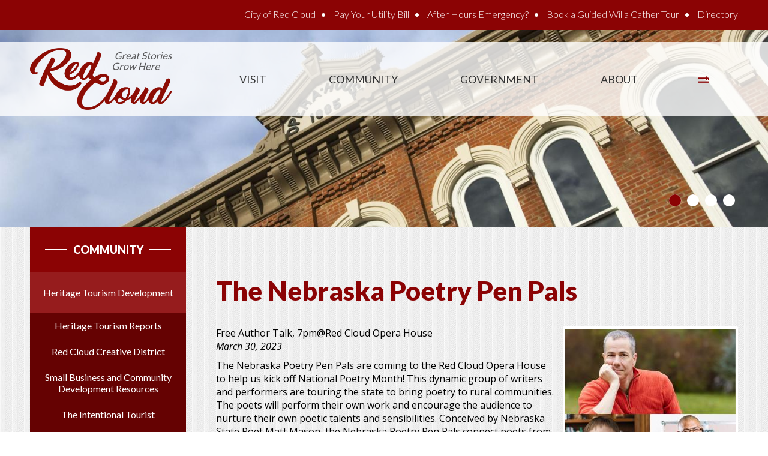

--- FILE ---
content_type: text/html; charset=utf-8
request_url: https://www.visitredcloud.com/events/nebraska-poetry-pen-pals
body_size: 33025
content:
<!DOCTYPE html>
<!--[if lt IE 7 ]> <html xmlns="http://www.w3.org/1999/xhtml" xml:lang="en" version="XHTML+RDFa 1.0" dir="ltr" class="ielte6 ie"
  xmlns:content="http://purl.org/rss/1.0/modules/content/"
  xmlns:dc="http://purl.org/dc/terms/"
  xmlns:foaf="http://xmlns.com/foaf/0.1/"
  xmlns:og="http://ogp.me/ns#"
  xmlns:rdfs="http://www.w3.org/2000/01/rdf-schema#"
  xmlns:sioc="http://rdfs.org/sioc/ns#"
  xmlns:sioct="http://rdfs.org/sioc/types#"
  xmlns:skos="http://www.w3.org/2004/02/skos/core#"
  xmlns:xsd="http://www.w3.org/2001/XMLSchema#"> <![endif]-->
<!--[if IE 7 ]>    <html xmlns="http://www.w3.org/1999/xhtml" xml:lang="en" version="XHTML+RDFa 1.0" dir="ltr" class="ie7 ie"
  xmlns:content="http://purl.org/rss/1.0/modules/content/"
  xmlns:dc="http://purl.org/dc/terms/"
  xmlns:foaf="http://xmlns.com/foaf/0.1/"
  xmlns:og="http://ogp.me/ns#"
  xmlns:rdfs="http://www.w3.org/2000/01/rdf-schema#"
  xmlns:sioc="http://rdfs.org/sioc/ns#"
  xmlns:sioct="http://rdfs.org/sioc/types#"
  xmlns:skos="http://www.w3.org/2004/02/skos/core#"
  xmlns:xsd="http://www.w3.org/2001/XMLSchema#"> <![endif]-->
<!--[if IE 8 ]>    <html xmlns="http://www.w3.org/1999/xhtml" xml:lang="en" version="XHTML+RDFa 1.0" dir="ltr" class="ie8 ie"
  xmlns:content="http://purl.org/rss/1.0/modules/content/"
  xmlns:dc="http://purl.org/dc/terms/"
  xmlns:foaf="http://xmlns.com/foaf/0.1/"
  xmlns:og="http://ogp.me/ns#"
  xmlns:rdfs="http://www.w3.org/2000/01/rdf-schema#"
  xmlns:sioc="http://rdfs.org/sioc/ns#"
  xmlns:sioct="http://rdfs.org/sioc/types#"
  xmlns:skos="http://www.w3.org/2004/02/skos/core#"
  xmlns:xsd="http://www.w3.org/2001/XMLSchema#"> <![endif]-->
<!--[if IE 9 ]>    <html xmlns="http://www.w3.org/1999/xhtml" xml:lang="en" version="XHTML+RDFa 1.0" dir="ltr" class="ie9 ie"
  xmlns:content="http://purl.org/rss/1.0/modules/content/"
  xmlns:dc="http://purl.org/dc/terms/"
  xmlns:foaf="http://xmlns.com/foaf/0.1/"
  xmlns:og="http://ogp.me/ns#"
  xmlns:rdfs="http://www.w3.org/2000/01/rdf-schema#"
  xmlns:sioc="http://rdfs.org/sioc/ns#"
  xmlns:sioct="http://rdfs.org/sioc/types#"
  xmlns:skos="http://www.w3.org/2004/02/skos/core#"
  xmlns:xsd="http://www.w3.org/2001/XMLSchema#"> <![endif]-->
<!--[if (gt IE 9)|!(IE)]><!--> <html xmlns="http://www.w3.org/1999/xhtml" xml:lang="en" version="XHTML+RDFa 1.0" dir="ltr"
  xmlns:content="http://purl.org/rss/1.0/modules/content/"
  xmlns:dc="http://purl.org/dc/terms/"
  xmlns:foaf="http://xmlns.com/foaf/0.1/"
  xmlns:og="http://ogp.me/ns#"
  xmlns:rdfs="http://www.w3.org/2000/01/rdf-schema#"
  xmlns:sioc="http://rdfs.org/sioc/ns#"
  xmlns:sioct="http://rdfs.org/sioc/types#"
  xmlns:skos="http://www.w3.org/2004/02/skos/core#"
  xmlns:xsd="http://www.w3.org/2001/XMLSchema#"> <!--<![endif]-->

<head profile="http://www.w3.org/1999/xhtml/vocab">
    <!--FontAwesome-->
  <script src="https://use.fontawesome.com/6681584eb4.js"></script>
  
  <meta http-equiv="Content-Type" content="text/html; charset=utf-8" />
<link rel="shortcut icon" href="https://www.visitredcloud.com/sites/all/themes/redcloud/favicon.ico" type="image/vnd.microsoft.icon" />
<meta name="description" content="The Nebraska Poetry Pen Pals a" />
<meta name="generator" content="Drupal 7 (https://www.drupal.org)" />
<link rel="image_src" href="https://www.willacather.org/sites/default/files/styles/medium/public/minden1.jpg?itok=UfHqTwo3" />
<link rel="canonical" href="https://www.visitredcloud.com/events/nebraska-poetry-pen-pals" />
<link rel="shortlink" href="https://www.visitredcloud.com/node/1701" />
  <meta http-equiv="X-UA-Compatible" content="IE=edge,chrome=1"><script type="text/javascript">(window.NREUM||(NREUM={})).init={ajax:{deny_list:["bam.nr-data.net"]},feature_flags:["soft_nav"]};(window.NREUM||(NREUM={})).loader_config={licenseKey:"65337f48bf",applicationID:"172809295",browserID:"172836735"};;/*! For license information please see nr-loader-rum-1.308.0.min.js.LICENSE.txt */
(()=>{var e,t,r={163:(e,t,r)=>{"use strict";r.d(t,{j:()=>E});var n=r(384),i=r(1741);var a=r(2555);r(860).K7.genericEvents;const s="experimental.resources",o="register",c=e=>{if(!e||"string"!=typeof e)return!1;try{document.createDocumentFragment().querySelector(e)}catch{return!1}return!0};var d=r(2614),u=r(944),l=r(8122);const f="[data-nr-mask]",g=e=>(0,l.a)(e,(()=>{const e={feature_flags:[],experimental:{allow_registered_children:!1,resources:!1},mask_selector:"*",block_selector:"[data-nr-block]",mask_input_options:{color:!1,date:!1,"datetime-local":!1,email:!1,month:!1,number:!1,range:!1,search:!1,tel:!1,text:!1,time:!1,url:!1,week:!1,textarea:!1,select:!1,password:!0}};return{ajax:{deny_list:void 0,block_internal:!0,enabled:!0,autoStart:!0},api:{get allow_registered_children(){return e.feature_flags.includes(o)||e.experimental.allow_registered_children},set allow_registered_children(t){e.experimental.allow_registered_children=t},duplicate_registered_data:!1},browser_consent_mode:{enabled:!1},distributed_tracing:{enabled:void 0,exclude_newrelic_header:void 0,cors_use_newrelic_header:void 0,cors_use_tracecontext_headers:void 0,allowed_origins:void 0},get feature_flags(){return e.feature_flags},set feature_flags(t){e.feature_flags=t},generic_events:{enabled:!0,autoStart:!0},harvest:{interval:30},jserrors:{enabled:!0,autoStart:!0},logging:{enabled:!0,autoStart:!0},metrics:{enabled:!0,autoStart:!0},obfuscate:void 0,page_action:{enabled:!0},page_view_event:{enabled:!0,autoStart:!0},page_view_timing:{enabled:!0,autoStart:!0},performance:{capture_marks:!1,capture_measures:!1,capture_detail:!0,resources:{get enabled(){return e.feature_flags.includes(s)||e.experimental.resources},set enabled(t){e.experimental.resources=t},asset_types:[],first_party_domains:[],ignore_newrelic:!0}},privacy:{cookies_enabled:!0},proxy:{assets:void 0,beacon:void 0},session:{expiresMs:d.wk,inactiveMs:d.BB},session_replay:{autoStart:!0,enabled:!1,preload:!1,sampling_rate:10,error_sampling_rate:100,collect_fonts:!1,inline_images:!1,fix_stylesheets:!0,mask_all_inputs:!0,get mask_text_selector(){return e.mask_selector},set mask_text_selector(t){c(t)?e.mask_selector="".concat(t,",").concat(f):""===t||null===t?e.mask_selector=f:(0,u.R)(5,t)},get block_class(){return"nr-block"},get ignore_class(){return"nr-ignore"},get mask_text_class(){return"nr-mask"},get block_selector(){return e.block_selector},set block_selector(t){c(t)?e.block_selector+=",".concat(t):""!==t&&(0,u.R)(6,t)},get mask_input_options(){return e.mask_input_options},set mask_input_options(t){t&&"object"==typeof t?e.mask_input_options={...t,password:!0}:(0,u.R)(7,t)}},session_trace:{enabled:!0,autoStart:!0},soft_navigations:{enabled:!0,autoStart:!0},spa:{enabled:!0,autoStart:!0},ssl:void 0,user_actions:{enabled:!0,elementAttributes:["id","className","tagName","type"]}}})());var p=r(6154),m=r(9324);let h=0;const v={buildEnv:m.F3,distMethod:m.Xs,version:m.xv,originTime:p.WN},b={consented:!1},y={appMetadata:{},get consented(){return this.session?.state?.consent||b.consented},set consented(e){b.consented=e},customTransaction:void 0,denyList:void 0,disabled:!1,harvester:void 0,isolatedBacklog:!1,isRecording:!1,loaderType:void 0,maxBytes:3e4,obfuscator:void 0,onerror:void 0,ptid:void 0,releaseIds:{},session:void 0,timeKeeper:void 0,registeredEntities:[],jsAttributesMetadata:{bytes:0},get harvestCount(){return++h}},_=e=>{const t=(0,l.a)(e,y),r=Object.keys(v).reduce((e,t)=>(e[t]={value:v[t],writable:!1,configurable:!0,enumerable:!0},e),{});return Object.defineProperties(t,r)};var w=r(5701);const x=e=>{const t=e.startsWith("http");e+="/",r.p=t?e:"https://"+e};var R=r(7836),k=r(3241);const A={accountID:void 0,trustKey:void 0,agentID:void 0,licenseKey:void 0,applicationID:void 0,xpid:void 0},S=e=>(0,l.a)(e,A),T=new Set;function E(e,t={},r,s){let{init:o,info:c,loader_config:d,runtime:u={},exposed:l=!0}=t;if(!c){const e=(0,n.pV)();o=e.init,c=e.info,d=e.loader_config}e.init=g(o||{}),e.loader_config=S(d||{}),c.jsAttributes??={},p.bv&&(c.jsAttributes.isWorker=!0),e.info=(0,a.D)(c);const f=e.init,m=[c.beacon,c.errorBeacon];T.has(e.agentIdentifier)||(f.proxy.assets&&(x(f.proxy.assets),m.push(f.proxy.assets)),f.proxy.beacon&&m.push(f.proxy.beacon),e.beacons=[...m],function(e){const t=(0,n.pV)();Object.getOwnPropertyNames(i.W.prototype).forEach(r=>{const n=i.W.prototype[r];if("function"!=typeof n||"constructor"===n)return;let a=t[r];e[r]&&!1!==e.exposed&&"micro-agent"!==e.runtime?.loaderType&&(t[r]=(...t)=>{const n=e[r](...t);return a?a(...t):n})})}(e),(0,n.US)("activatedFeatures",w.B)),u.denyList=[...f.ajax.deny_list||[],...f.ajax.block_internal?m:[]],u.ptid=e.agentIdentifier,u.loaderType=r,e.runtime=_(u),T.has(e.agentIdentifier)||(e.ee=R.ee.get(e.agentIdentifier),e.exposed=l,(0,k.W)({agentIdentifier:e.agentIdentifier,drained:!!w.B?.[e.agentIdentifier],type:"lifecycle",name:"initialize",feature:void 0,data:e.config})),T.add(e.agentIdentifier)}},384:(e,t,r)=>{"use strict";r.d(t,{NT:()=>s,US:()=>u,Zm:()=>o,bQ:()=>d,dV:()=>c,pV:()=>l});var n=r(6154),i=r(1863),a=r(1910);const s={beacon:"bam.nr-data.net",errorBeacon:"bam.nr-data.net"};function o(){return n.gm.NREUM||(n.gm.NREUM={}),void 0===n.gm.newrelic&&(n.gm.newrelic=n.gm.NREUM),n.gm.NREUM}function c(){let e=o();return e.o||(e.o={ST:n.gm.setTimeout,SI:n.gm.setImmediate||n.gm.setInterval,CT:n.gm.clearTimeout,XHR:n.gm.XMLHttpRequest,REQ:n.gm.Request,EV:n.gm.Event,PR:n.gm.Promise,MO:n.gm.MutationObserver,FETCH:n.gm.fetch,WS:n.gm.WebSocket},(0,a.i)(...Object.values(e.o))),e}function d(e,t){let r=o();r.initializedAgents??={},t.initializedAt={ms:(0,i.t)(),date:new Date},r.initializedAgents[e]=t}function u(e,t){o()[e]=t}function l(){return function(){let e=o();const t=e.info||{};e.info={beacon:s.beacon,errorBeacon:s.errorBeacon,...t}}(),function(){let e=o();const t=e.init||{};e.init={...t}}(),c(),function(){let e=o();const t=e.loader_config||{};e.loader_config={...t}}(),o()}},782:(e,t,r)=>{"use strict";r.d(t,{T:()=>n});const n=r(860).K7.pageViewTiming},860:(e,t,r)=>{"use strict";r.d(t,{$J:()=>u,K7:()=>c,P3:()=>d,XX:()=>i,Yy:()=>o,df:()=>a,qY:()=>n,v4:()=>s});const n="events",i="jserrors",a="browser/blobs",s="rum",o="browser/logs",c={ajax:"ajax",genericEvents:"generic_events",jserrors:i,logging:"logging",metrics:"metrics",pageAction:"page_action",pageViewEvent:"page_view_event",pageViewTiming:"page_view_timing",sessionReplay:"session_replay",sessionTrace:"session_trace",softNav:"soft_navigations",spa:"spa"},d={[c.pageViewEvent]:1,[c.pageViewTiming]:2,[c.metrics]:3,[c.jserrors]:4,[c.spa]:5,[c.ajax]:6,[c.sessionTrace]:7,[c.softNav]:8,[c.sessionReplay]:9,[c.logging]:10,[c.genericEvents]:11},u={[c.pageViewEvent]:s,[c.pageViewTiming]:n,[c.ajax]:n,[c.spa]:n,[c.softNav]:n,[c.metrics]:i,[c.jserrors]:i,[c.sessionTrace]:a,[c.sessionReplay]:a,[c.logging]:o,[c.genericEvents]:"ins"}},944:(e,t,r)=>{"use strict";r.d(t,{R:()=>i});var n=r(3241);function i(e,t){"function"==typeof console.debug&&(console.debug("New Relic Warning: https://github.com/newrelic/newrelic-browser-agent/blob/main/docs/warning-codes.md#".concat(e),t),(0,n.W)({agentIdentifier:null,drained:null,type:"data",name:"warn",feature:"warn",data:{code:e,secondary:t}}))}},1687:(e,t,r)=>{"use strict";r.d(t,{Ak:()=>d,Ze:()=>f,x3:()=>u});var n=r(3241),i=r(7836),a=r(3606),s=r(860),o=r(2646);const c={};function d(e,t){const r={staged:!1,priority:s.P3[t]||0};l(e),c[e].get(t)||c[e].set(t,r)}function u(e,t){e&&c[e]&&(c[e].get(t)&&c[e].delete(t),p(e,t,!1),c[e].size&&g(e))}function l(e){if(!e)throw new Error("agentIdentifier required");c[e]||(c[e]=new Map)}function f(e="",t="feature",r=!1){if(l(e),!e||!c[e].get(t)||r)return p(e,t);c[e].get(t).staged=!0,g(e)}function g(e){const t=Array.from(c[e]);t.every(([e,t])=>t.staged)&&(t.sort((e,t)=>e[1].priority-t[1].priority),t.forEach(([t])=>{c[e].delete(t),p(e,t)}))}function p(e,t,r=!0){const s=e?i.ee.get(e):i.ee,c=a.i.handlers;if(!s.aborted&&s.backlog&&c){if((0,n.W)({agentIdentifier:e,type:"lifecycle",name:"drain",feature:t}),r){const e=s.backlog[t],r=c[t];if(r){for(let t=0;e&&t<e.length;++t)m(e[t],r);Object.entries(r).forEach(([e,t])=>{Object.values(t||{}).forEach(t=>{t[0]?.on&&t[0]?.context()instanceof o.y&&t[0].on(e,t[1])})})}}s.isolatedBacklog||delete c[t],s.backlog[t]=null,s.emit("drain-"+t,[])}}function m(e,t){var r=e[1];Object.values(t[r]||{}).forEach(t=>{var r=e[0];if(t[0]===r){var n=t[1],i=e[3],a=e[2];n.apply(i,a)}})}},1738:(e,t,r)=>{"use strict";r.d(t,{U:()=>g,Y:()=>f});var n=r(3241),i=r(9908),a=r(1863),s=r(944),o=r(5701),c=r(3969),d=r(8362),u=r(860),l=r(4261);function f(e,t,r,a){const f=a||r;!f||f[e]&&f[e]!==d.d.prototype[e]||(f[e]=function(){(0,i.p)(c.xV,["API/"+e+"/called"],void 0,u.K7.metrics,r.ee),(0,n.W)({agentIdentifier:r.agentIdentifier,drained:!!o.B?.[r.agentIdentifier],type:"data",name:"api",feature:l.Pl+e,data:{}});try{return t.apply(this,arguments)}catch(e){(0,s.R)(23,e)}})}function g(e,t,r,n,s){const o=e.info;null===r?delete o.jsAttributes[t]:o.jsAttributes[t]=r,(s||null===r)&&(0,i.p)(l.Pl+n,[(0,a.t)(),t,r],void 0,"session",e.ee)}},1741:(e,t,r)=>{"use strict";r.d(t,{W:()=>a});var n=r(944),i=r(4261);class a{#e(e,...t){if(this[e]!==a.prototype[e])return this[e](...t);(0,n.R)(35,e)}addPageAction(e,t){return this.#e(i.hG,e,t)}register(e){return this.#e(i.eY,e)}recordCustomEvent(e,t){return this.#e(i.fF,e,t)}setPageViewName(e,t){return this.#e(i.Fw,e,t)}setCustomAttribute(e,t,r){return this.#e(i.cD,e,t,r)}noticeError(e,t){return this.#e(i.o5,e,t)}setUserId(e,t=!1){return this.#e(i.Dl,e,t)}setApplicationVersion(e){return this.#e(i.nb,e)}setErrorHandler(e){return this.#e(i.bt,e)}addRelease(e,t){return this.#e(i.k6,e,t)}log(e,t){return this.#e(i.$9,e,t)}start(){return this.#e(i.d3)}finished(e){return this.#e(i.BL,e)}recordReplay(){return this.#e(i.CH)}pauseReplay(){return this.#e(i.Tb)}addToTrace(e){return this.#e(i.U2,e)}setCurrentRouteName(e){return this.#e(i.PA,e)}interaction(e){return this.#e(i.dT,e)}wrapLogger(e,t,r){return this.#e(i.Wb,e,t,r)}measure(e,t){return this.#e(i.V1,e,t)}consent(e){return this.#e(i.Pv,e)}}},1863:(e,t,r)=>{"use strict";function n(){return Math.floor(performance.now())}r.d(t,{t:()=>n})},1910:(e,t,r)=>{"use strict";r.d(t,{i:()=>a});var n=r(944);const i=new Map;function a(...e){return e.every(e=>{if(i.has(e))return i.get(e);const t="function"==typeof e?e.toString():"",r=t.includes("[native code]"),a=t.includes("nrWrapper");return r||a||(0,n.R)(64,e?.name||t),i.set(e,r),r})}},2555:(e,t,r)=>{"use strict";r.d(t,{D:()=>o,f:()=>s});var n=r(384),i=r(8122);const a={beacon:n.NT.beacon,errorBeacon:n.NT.errorBeacon,licenseKey:void 0,applicationID:void 0,sa:void 0,queueTime:void 0,applicationTime:void 0,ttGuid:void 0,user:void 0,account:void 0,product:void 0,extra:void 0,jsAttributes:{},userAttributes:void 0,atts:void 0,transactionName:void 0,tNamePlain:void 0};function s(e){try{return!!e.licenseKey&&!!e.errorBeacon&&!!e.applicationID}catch(e){return!1}}const o=e=>(0,i.a)(e,a)},2614:(e,t,r)=>{"use strict";r.d(t,{BB:()=>s,H3:()=>n,g:()=>d,iL:()=>c,tS:()=>o,uh:()=>i,wk:()=>a});const n="NRBA",i="SESSION",a=144e5,s=18e5,o={STARTED:"session-started",PAUSE:"session-pause",RESET:"session-reset",RESUME:"session-resume",UPDATE:"session-update"},c={SAME_TAB:"same-tab",CROSS_TAB:"cross-tab"},d={OFF:0,FULL:1,ERROR:2}},2646:(e,t,r)=>{"use strict";r.d(t,{y:()=>n});class n{constructor(e){this.contextId=e}}},2843:(e,t,r)=>{"use strict";r.d(t,{G:()=>a,u:()=>i});var n=r(3878);function i(e,t=!1,r,i){(0,n.DD)("visibilitychange",function(){if(t)return void("hidden"===document.visibilityState&&e());e(document.visibilityState)},r,i)}function a(e,t,r){(0,n.sp)("pagehide",e,t,r)}},3241:(e,t,r)=>{"use strict";r.d(t,{W:()=>a});var n=r(6154);const i="newrelic";function a(e={}){try{n.gm.dispatchEvent(new CustomEvent(i,{detail:e}))}catch(e){}}},3606:(e,t,r)=>{"use strict";r.d(t,{i:()=>a});var n=r(9908);a.on=s;var i=a.handlers={};function a(e,t,r,a){s(a||n.d,i,e,t,r)}function s(e,t,r,i,a){a||(a="feature"),e||(e=n.d);var s=t[a]=t[a]||{};(s[r]=s[r]||[]).push([e,i])}},3878:(e,t,r)=>{"use strict";function n(e,t){return{capture:e,passive:!1,signal:t}}function i(e,t,r=!1,i){window.addEventListener(e,t,n(r,i))}function a(e,t,r=!1,i){document.addEventListener(e,t,n(r,i))}r.d(t,{DD:()=>a,jT:()=>n,sp:()=>i})},3969:(e,t,r)=>{"use strict";r.d(t,{TZ:()=>n,XG:()=>o,rs:()=>i,xV:()=>s,z_:()=>a});const n=r(860).K7.metrics,i="sm",a="cm",s="storeSupportabilityMetrics",o="storeEventMetrics"},4234:(e,t,r)=>{"use strict";r.d(t,{W:()=>a});var n=r(7836),i=r(1687);class a{constructor(e,t){this.agentIdentifier=e,this.ee=n.ee.get(e),this.featureName=t,this.blocked=!1}deregisterDrain(){(0,i.x3)(this.agentIdentifier,this.featureName)}}},4261:(e,t,r)=>{"use strict";r.d(t,{$9:()=>d,BL:()=>o,CH:()=>g,Dl:()=>_,Fw:()=>y,PA:()=>h,Pl:()=>n,Pv:()=>k,Tb:()=>l,U2:()=>a,V1:()=>R,Wb:()=>x,bt:()=>b,cD:()=>v,d3:()=>w,dT:()=>c,eY:()=>p,fF:()=>f,hG:()=>i,k6:()=>s,nb:()=>m,o5:()=>u});const n="api-",i="addPageAction",a="addToTrace",s="addRelease",o="finished",c="interaction",d="log",u="noticeError",l="pauseReplay",f="recordCustomEvent",g="recordReplay",p="register",m="setApplicationVersion",h="setCurrentRouteName",v="setCustomAttribute",b="setErrorHandler",y="setPageViewName",_="setUserId",w="start",x="wrapLogger",R="measure",k="consent"},5289:(e,t,r)=>{"use strict";r.d(t,{GG:()=>s,Qr:()=>c,sB:()=>o});var n=r(3878),i=r(6389);function a(){return"undefined"==typeof document||"complete"===document.readyState}function s(e,t){if(a())return e();const r=(0,i.J)(e),s=setInterval(()=>{a()&&(clearInterval(s),r())},500);(0,n.sp)("load",r,t)}function o(e){if(a())return e();(0,n.DD)("DOMContentLoaded",e)}function c(e){if(a())return e();(0,n.sp)("popstate",e)}},5607:(e,t,r)=>{"use strict";r.d(t,{W:()=>n});const n=(0,r(9566).bz)()},5701:(e,t,r)=>{"use strict";r.d(t,{B:()=>a,t:()=>s});var n=r(3241);const i=new Set,a={};function s(e,t){const r=t.agentIdentifier;a[r]??={},e&&"object"==typeof e&&(i.has(r)||(t.ee.emit("rumresp",[e]),a[r]=e,i.add(r),(0,n.W)({agentIdentifier:r,loaded:!0,drained:!0,type:"lifecycle",name:"load",feature:void 0,data:e})))}},6154:(e,t,r)=>{"use strict";r.d(t,{OF:()=>c,RI:()=>i,WN:()=>u,bv:()=>a,eN:()=>l,gm:()=>s,mw:()=>o,sb:()=>d});var n=r(1863);const i="undefined"!=typeof window&&!!window.document,a="undefined"!=typeof WorkerGlobalScope&&("undefined"!=typeof self&&self instanceof WorkerGlobalScope&&self.navigator instanceof WorkerNavigator||"undefined"!=typeof globalThis&&globalThis instanceof WorkerGlobalScope&&globalThis.navigator instanceof WorkerNavigator),s=i?window:"undefined"!=typeof WorkerGlobalScope&&("undefined"!=typeof self&&self instanceof WorkerGlobalScope&&self||"undefined"!=typeof globalThis&&globalThis instanceof WorkerGlobalScope&&globalThis),o=Boolean("hidden"===s?.document?.visibilityState),c=/iPad|iPhone|iPod/.test(s.navigator?.userAgent),d=c&&"undefined"==typeof SharedWorker,u=((()=>{const e=s.navigator?.userAgent?.match(/Firefox[/\s](\d+\.\d+)/);Array.isArray(e)&&e.length>=2&&e[1]})(),Date.now()-(0,n.t)()),l=()=>"undefined"!=typeof PerformanceNavigationTiming&&s?.performance?.getEntriesByType("navigation")?.[0]?.responseStart},6389:(e,t,r)=>{"use strict";function n(e,t=500,r={}){const n=r?.leading||!1;let i;return(...r)=>{n&&void 0===i&&(e.apply(this,r),i=setTimeout(()=>{i=clearTimeout(i)},t)),n||(clearTimeout(i),i=setTimeout(()=>{e.apply(this,r)},t))}}function i(e){let t=!1;return(...r)=>{t||(t=!0,e.apply(this,r))}}r.d(t,{J:()=>i,s:()=>n})},6630:(e,t,r)=>{"use strict";r.d(t,{T:()=>n});const n=r(860).K7.pageViewEvent},7699:(e,t,r)=>{"use strict";r.d(t,{It:()=>a,KC:()=>o,No:()=>i,qh:()=>s});var n=r(860);const i=16e3,a=1e6,s="SESSION_ERROR",o={[n.K7.logging]:!0,[n.K7.genericEvents]:!1,[n.K7.jserrors]:!1,[n.K7.ajax]:!1}},7836:(e,t,r)=>{"use strict";r.d(t,{P:()=>o,ee:()=>c});var n=r(384),i=r(8990),a=r(2646),s=r(5607);const o="nr@context:".concat(s.W),c=function e(t,r){var n={},s={},u={},l=!1;try{l=16===r.length&&d.initializedAgents?.[r]?.runtime.isolatedBacklog}catch(e){}var f={on:p,addEventListener:p,removeEventListener:function(e,t){var r=n[e];if(!r)return;for(var i=0;i<r.length;i++)r[i]===t&&r.splice(i,1)},emit:function(e,r,n,i,a){!1!==a&&(a=!0);if(c.aborted&&!i)return;t&&a&&t.emit(e,r,n);var o=g(n);m(e).forEach(e=>{e.apply(o,r)});var d=v()[s[e]];d&&d.push([f,e,r,o]);return o},get:h,listeners:m,context:g,buffer:function(e,t){const r=v();if(t=t||"feature",f.aborted)return;Object.entries(e||{}).forEach(([e,n])=>{s[n]=t,t in r||(r[t]=[])})},abort:function(){f._aborted=!0,Object.keys(f.backlog).forEach(e=>{delete f.backlog[e]})},isBuffering:function(e){return!!v()[s[e]]},debugId:r,backlog:l?{}:t&&"object"==typeof t.backlog?t.backlog:{},isolatedBacklog:l};return Object.defineProperty(f,"aborted",{get:()=>{let e=f._aborted||!1;return e||(t&&(e=t.aborted),e)}}),f;function g(e){return e&&e instanceof a.y?e:e?(0,i.I)(e,o,()=>new a.y(o)):new a.y(o)}function p(e,t){n[e]=m(e).concat(t)}function m(e){return n[e]||[]}function h(t){return u[t]=u[t]||e(f,t)}function v(){return f.backlog}}(void 0,"globalEE"),d=(0,n.Zm)();d.ee||(d.ee=c)},8122:(e,t,r)=>{"use strict";r.d(t,{a:()=>i});var n=r(944);function i(e,t){try{if(!e||"object"!=typeof e)return(0,n.R)(3);if(!t||"object"!=typeof t)return(0,n.R)(4);const r=Object.create(Object.getPrototypeOf(t),Object.getOwnPropertyDescriptors(t)),a=0===Object.keys(r).length?e:r;for(let s in a)if(void 0!==e[s])try{if(null===e[s]){r[s]=null;continue}Array.isArray(e[s])&&Array.isArray(t[s])?r[s]=Array.from(new Set([...e[s],...t[s]])):"object"==typeof e[s]&&"object"==typeof t[s]?r[s]=i(e[s],t[s]):r[s]=e[s]}catch(e){r[s]||(0,n.R)(1,e)}return r}catch(e){(0,n.R)(2,e)}}},8362:(e,t,r)=>{"use strict";r.d(t,{d:()=>a});var n=r(9566),i=r(1741);class a extends i.W{agentIdentifier=(0,n.LA)(16)}},8374:(e,t,r)=>{r.nc=(()=>{try{return document?.currentScript?.nonce}catch(e){}return""})()},8990:(e,t,r)=>{"use strict";r.d(t,{I:()=>i});var n=Object.prototype.hasOwnProperty;function i(e,t,r){if(n.call(e,t))return e[t];var i=r();if(Object.defineProperty&&Object.keys)try{return Object.defineProperty(e,t,{value:i,writable:!0,enumerable:!1}),i}catch(e){}return e[t]=i,i}},9324:(e,t,r)=>{"use strict";r.d(t,{F3:()=>i,Xs:()=>a,xv:()=>n});const n="1.308.0",i="PROD",a="CDN"},9566:(e,t,r)=>{"use strict";r.d(t,{LA:()=>o,bz:()=>s});var n=r(6154);const i="xxxxxxxx-xxxx-4xxx-yxxx-xxxxxxxxxxxx";function a(e,t){return e?15&e[t]:16*Math.random()|0}function s(){const e=n.gm?.crypto||n.gm?.msCrypto;let t,r=0;return e&&e.getRandomValues&&(t=e.getRandomValues(new Uint8Array(30))),i.split("").map(e=>"x"===e?a(t,r++).toString(16):"y"===e?(3&a()|8).toString(16):e).join("")}function o(e){const t=n.gm?.crypto||n.gm?.msCrypto;let r,i=0;t&&t.getRandomValues&&(r=t.getRandomValues(new Uint8Array(e)));const s=[];for(var o=0;o<e;o++)s.push(a(r,i++).toString(16));return s.join("")}},9908:(e,t,r)=>{"use strict";r.d(t,{d:()=>n,p:()=>i});var n=r(7836).ee.get("handle");function i(e,t,r,i,a){a?(a.buffer([e],i),a.emit(e,t,r)):(n.buffer([e],i),n.emit(e,t,r))}}},n={};function i(e){var t=n[e];if(void 0!==t)return t.exports;var a=n[e]={exports:{}};return r[e](a,a.exports,i),a.exports}i.m=r,i.d=(e,t)=>{for(var r in t)i.o(t,r)&&!i.o(e,r)&&Object.defineProperty(e,r,{enumerable:!0,get:t[r]})},i.f={},i.e=e=>Promise.all(Object.keys(i.f).reduce((t,r)=>(i.f[r](e,t),t),[])),i.u=e=>"nr-rum-1.308.0.min.js",i.o=(e,t)=>Object.prototype.hasOwnProperty.call(e,t),e={},t="NRBA-1.308.0.PROD:",i.l=(r,n,a,s)=>{if(e[r])e[r].push(n);else{var o,c;if(void 0!==a)for(var d=document.getElementsByTagName("script"),u=0;u<d.length;u++){var l=d[u];if(l.getAttribute("src")==r||l.getAttribute("data-webpack")==t+a){o=l;break}}if(!o){c=!0;var f={296:"sha512-+MIMDsOcckGXa1EdWHqFNv7P+JUkd5kQwCBr3KE6uCvnsBNUrdSt4a/3/L4j4TxtnaMNjHpza2/erNQbpacJQA=="};(o=document.createElement("script")).charset="utf-8",i.nc&&o.setAttribute("nonce",i.nc),o.setAttribute("data-webpack",t+a),o.src=r,0!==o.src.indexOf(window.location.origin+"/")&&(o.crossOrigin="anonymous"),f[s]&&(o.integrity=f[s])}e[r]=[n];var g=(t,n)=>{o.onerror=o.onload=null,clearTimeout(p);var i=e[r];if(delete e[r],o.parentNode&&o.parentNode.removeChild(o),i&&i.forEach(e=>e(n)),t)return t(n)},p=setTimeout(g.bind(null,void 0,{type:"timeout",target:o}),12e4);o.onerror=g.bind(null,o.onerror),o.onload=g.bind(null,o.onload),c&&document.head.appendChild(o)}},i.r=e=>{"undefined"!=typeof Symbol&&Symbol.toStringTag&&Object.defineProperty(e,Symbol.toStringTag,{value:"Module"}),Object.defineProperty(e,"__esModule",{value:!0})},i.p="https://js-agent.newrelic.com/",(()=>{var e={374:0,840:0};i.f.j=(t,r)=>{var n=i.o(e,t)?e[t]:void 0;if(0!==n)if(n)r.push(n[2]);else{var a=new Promise((r,i)=>n=e[t]=[r,i]);r.push(n[2]=a);var s=i.p+i.u(t),o=new Error;i.l(s,r=>{if(i.o(e,t)&&(0!==(n=e[t])&&(e[t]=void 0),n)){var a=r&&("load"===r.type?"missing":r.type),s=r&&r.target&&r.target.src;o.message="Loading chunk "+t+" failed: ("+a+": "+s+")",o.name="ChunkLoadError",o.type=a,o.request=s,n[1](o)}},"chunk-"+t,t)}};var t=(t,r)=>{var n,a,[s,o,c]=r,d=0;if(s.some(t=>0!==e[t])){for(n in o)i.o(o,n)&&(i.m[n]=o[n]);if(c)c(i)}for(t&&t(r);d<s.length;d++)a=s[d],i.o(e,a)&&e[a]&&e[a][0](),e[a]=0},r=self["webpackChunk:NRBA-1.308.0.PROD"]=self["webpackChunk:NRBA-1.308.0.PROD"]||[];r.forEach(t.bind(null,0)),r.push=t.bind(null,r.push.bind(r))})(),(()=>{"use strict";i(8374);var e=i(8362),t=i(860);const r=Object.values(t.K7);var n=i(163);var a=i(9908),s=i(1863),o=i(4261),c=i(1738);var d=i(1687),u=i(4234),l=i(5289),f=i(6154),g=i(944),p=i(384);const m=e=>f.RI&&!0===e?.privacy.cookies_enabled;function h(e){return!!(0,p.dV)().o.MO&&m(e)&&!0===e?.session_trace.enabled}var v=i(6389),b=i(7699);class y extends u.W{constructor(e,t){super(e.agentIdentifier,t),this.agentRef=e,this.abortHandler=void 0,this.featAggregate=void 0,this.loadedSuccessfully=void 0,this.onAggregateImported=new Promise(e=>{this.loadedSuccessfully=e}),this.deferred=Promise.resolve(),!1===e.init[this.featureName].autoStart?this.deferred=new Promise((t,r)=>{this.ee.on("manual-start-all",(0,v.J)(()=>{(0,d.Ak)(e.agentIdentifier,this.featureName),t()}))}):(0,d.Ak)(e.agentIdentifier,t)}importAggregator(e,t,r={}){if(this.featAggregate)return;const n=async()=>{let n;await this.deferred;try{if(m(e.init)){const{setupAgentSession:t}=await i.e(296).then(i.bind(i,3305));n=t(e)}}catch(e){(0,g.R)(20,e),this.ee.emit("internal-error",[e]),(0,a.p)(b.qh,[e],void 0,this.featureName,this.ee)}try{if(!this.#t(this.featureName,n,e.init))return(0,d.Ze)(this.agentIdentifier,this.featureName),void this.loadedSuccessfully(!1);const{Aggregate:i}=await t();this.featAggregate=new i(e,r),e.runtime.harvester.initializedAggregates.push(this.featAggregate),this.loadedSuccessfully(!0)}catch(e){(0,g.R)(34,e),this.abortHandler?.(),(0,d.Ze)(this.agentIdentifier,this.featureName,!0),this.loadedSuccessfully(!1),this.ee&&this.ee.abort()}};f.RI?(0,l.GG)(()=>n(),!0):n()}#t(e,r,n){if(this.blocked)return!1;switch(e){case t.K7.sessionReplay:return h(n)&&!!r;case t.K7.sessionTrace:return!!r;default:return!0}}}var _=i(6630),w=i(2614),x=i(3241);class R extends y{static featureName=_.T;constructor(e){var t;super(e,_.T),this.setupInspectionEvents(e.agentIdentifier),t=e,(0,c.Y)(o.Fw,function(e,r){"string"==typeof e&&("/"!==e.charAt(0)&&(e="/"+e),t.runtime.customTransaction=(r||"http://custom.transaction")+e,(0,a.p)(o.Pl+o.Fw,[(0,s.t)()],void 0,void 0,t.ee))},t),this.importAggregator(e,()=>i.e(296).then(i.bind(i,3943)))}setupInspectionEvents(e){const t=(t,r)=>{t&&(0,x.W)({agentIdentifier:e,timeStamp:t.timeStamp,loaded:"complete"===t.target.readyState,type:"window",name:r,data:t.target.location+""})};(0,l.sB)(e=>{t(e,"DOMContentLoaded")}),(0,l.GG)(e=>{t(e,"load")}),(0,l.Qr)(e=>{t(e,"navigate")}),this.ee.on(w.tS.UPDATE,(t,r)=>{(0,x.W)({agentIdentifier:e,type:"lifecycle",name:"session",data:r})})}}class k extends e.d{constructor(e){var t;(super(),f.gm)?(this.features={},(0,p.bQ)(this.agentIdentifier,this),this.desiredFeatures=new Set(e.features||[]),this.desiredFeatures.add(R),(0,n.j)(this,e,e.loaderType||"agent"),t=this,(0,c.Y)(o.cD,function(e,r,n=!1){if("string"==typeof e){if(["string","number","boolean"].includes(typeof r)||null===r)return(0,c.U)(t,e,r,o.cD,n);(0,g.R)(40,typeof r)}else(0,g.R)(39,typeof e)},t),function(e){(0,c.Y)(o.Dl,function(t,r=!1){if("string"!=typeof t&&null!==t)return void(0,g.R)(41,typeof t);const n=e.info.jsAttributes["enduser.id"];r&&null!=n&&n!==t?(0,a.p)(o.Pl+"setUserIdAndResetSession",[t],void 0,"session",e.ee):(0,c.U)(e,"enduser.id",t,o.Dl,!0)},e)}(this),function(e){(0,c.Y)(o.nb,function(t){if("string"==typeof t||null===t)return(0,c.U)(e,"application.version",t,o.nb,!1);(0,g.R)(42,typeof t)},e)}(this),function(e){(0,c.Y)(o.d3,function(){e.ee.emit("manual-start-all")},e)}(this),function(e){(0,c.Y)(o.Pv,function(t=!0){if("boolean"==typeof t){if((0,a.p)(o.Pl+o.Pv,[t],void 0,"session",e.ee),e.runtime.consented=t,t){const t=e.features.page_view_event;t.onAggregateImported.then(e=>{const r=t.featAggregate;e&&!r.sentRum&&r.sendRum()})}}else(0,g.R)(65,typeof t)},e)}(this),this.run()):(0,g.R)(21)}get config(){return{info:this.info,init:this.init,loader_config:this.loader_config,runtime:this.runtime}}get api(){return this}run(){try{const e=function(e){const t={};return r.forEach(r=>{t[r]=!!e[r]?.enabled}),t}(this.init),n=[...this.desiredFeatures];n.sort((e,r)=>t.P3[e.featureName]-t.P3[r.featureName]),n.forEach(r=>{if(!e[r.featureName]&&r.featureName!==t.K7.pageViewEvent)return;if(r.featureName===t.K7.spa)return void(0,g.R)(67);const n=function(e){switch(e){case t.K7.ajax:return[t.K7.jserrors];case t.K7.sessionTrace:return[t.K7.ajax,t.K7.pageViewEvent];case t.K7.sessionReplay:return[t.K7.sessionTrace];case t.K7.pageViewTiming:return[t.K7.pageViewEvent];default:return[]}}(r.featureName).filter(e=>!(e in this.features));n.length>0&&(0,g.R)(36,{targetFeature:r.featureName,missingDependencies:n}),this.features[r.featureName]=new r(this)})}catch(e){(0,g.R)(22,e);for(const e in this.features)this.features[e].abortHandler?.();const t=(0,p.Zm)();delete t.initializedAgents[this.agentIdentifier]?.features,delete this.sharedAggregator;return t.ee.get(this.agentIdentifier).abort(),!1}}}var A=i(2843),S=i(782);class T extends y{static featureName=S.T;constructor(e){super(e,S.T),f.RI&&((0,A.u)(()=>(0,a.p)("docHidden",[(0,s.t)()],void 0,S.T,this.ee),!0),(0,A.G)(()=>(0,a.p)("winPagehide",[(0,s.t)()],void 0,S.T,this.ee)),this.importAggregator(e,()=>i.e(296).then(i.bind(i,2117))))}}var E=i(3969);class I extends y{static featureName=E.TZ;constructor(e){super(e,E.TZ),f.RI&&document.addEventListener("securitypolicyviolation",e=>{(0,a.p)(E.xV,["Generic/CSPViolation/Detected"],void 0,this.featureName,this.ee)}),this.importAggregator(e,()=>i.e(296).then(i.bind(i,9623)))}}new k({features:[R,T,I],loaderType:"lite"})})()})();</script>
  <meta name="viewport" content="width=device-width; initial-scale=1.0; maximum-scale=2;" />
  <meta name="apple-mobile-web-app-capable" content="yes" />
  <meta name="apple-mobile-web-app-status-bar-style" content="black-translucent" />
  <title>The Nebraska Poetry Pen Pals | Red Cloud, Nebraska - Great Stories Grow Here</title>
  <link type="text/css" rel="stylesheet" href="https://www.visitredcloud.com/sites/default/files/css/css_xE-rWrJf-fncB6ztZfd2huxqgxu4WO-qwma6Xer30m4.css" media="all" />
<link type="text/css" rel="stylesheet" href="https://www.visitredcloud.com/sites/default/files/css/css_ZwQ4JegYk9_vB7LtvEKjfjeVcLzDAa88SNWeshZo5Jw.css" media="all" />
<link type="text/css" rel="stylesheet" href="https://www.visitredcloud.com/sites/default/files/css/css_AHqbEjMoTW8wRi50NyVBs25TUsvgcdYDgbdi3EZF3FI.css" media="all" />
<link type="text/css" rel="stylesheet" href="https://www.visitredcloud.com/sites/default/files/css/css_YFv6jHGsQ-68dzjLrZW7-Q6TRmpNg2o9oCEFrNo836I.css" media="all" />
<link type="text/css" rel="stylesheet" href="//fonts.googleapis.com/css?family=Open+Sans:400,300,300italic,400italic,600italic,600,700,700italic,800,800italic" media="all" />
<link type="text/css" rel="stylesheet" href="//maxcdn.bootstrapcdn.com/font-awesome/4.3.0/css/font-awesome.min.css" media="all" />
<link type="text/css" rel="stylesheet" href="//fonts.googleapis.com/css?family=Lato:300,300i,400,400i,700,700i" media="all" />
<link type="text/css" rel="stylesheet" href="https://www.visitredcloud.com/sites/default/files/css/css_m3Jxkm1WS7AjheDP9553X-o7f1SDPBX-vzg2Q_LAn8k.css" media="all" />
<link type="text/css" rel="stylesheet" href="https://www.visitredcloud.com/sites/default/files/css/css_66J2c1c-xsMkG8BifydCL5YLp7-2hbDKdiTDnnmVDzo.css" media="all" />
<link type="text/css" rel="stylesheet" href="https://www.visitredcloud.com/sites/default/files/css/css_k7YpEWDo2hUfRkeC8nHhHUfGAxPwD5kdFeB1qAgg8eU.css" media="print" />
<link type="text/css" rel="stylesheet" href="https://www.visitredcloud.com/sites/default/files/css/css_3zWatKZ_elevVxvO5_ZzcwnF0eBu_pfcRtDPfWEUyQo.css" media="all" />
  <link href="https://fonts.googleapis.com/css?family=Lato:100,100i,300,300i,400,400i,700,700i,900,900i" rel="stylesheet">
  <link href="https://fonts.googleapis.com/css?family=Open+Sans:300,300i,400,400i,600,600i,700,700i,800,800i" rel="stylesheet">

    <!-- Google tag (gtag.js) new GA4 05/11/2023 -->
    <script async src="https://www.googletagmanager.com/gtag/js?id=G-MFBM0TN832"></script>
    <script>
      window.dataLayer = window.dataLayer || [];
      function gtag(){dataLayer.push(arguments);}
      gtag('js', new Date());

      gtag('config', 'G-MFBM0TN832');
    </script>

</head>
<body class="html not-front not-logged-in one-sidebar sidebar-first page-node page-node- page-node-1701 node-type-event pcg_node_title_extra_title_present with-block-field_banner_images site" >
  <script type="text/javascript">
    try {
        document.body.className = document.body.className.replace(/nojs/,'');
        if (navigator.platform.indexOf('Mac') != -1) {
            document.body.className = document.body.className + ' osx';
        }
        if (navigator.userAgent.toLowerCase().indexOf('chrome') != -1) {
            document.body.className = document.body.className + ' chrome';
        } else if (navigator.userAgent.toLowerCase().indexOf('webkit') != -1) {
            document.body.className = document.body.className + ' webkit';
        }
    } catch(e){}

  </script>
  <div id="skip-link">
    <a href="#center-inner-inner" class="element-invisible element-focusable">Skip to main content</a>
  </div>
            <div id="messages"></div>
        <div class="tabs" id="main-page-tabs"></div>            
          <div class="region region-top-bar num-items-1">
    <div class="region-liner">
      <div id="block-menu-block-7" class="block block-menu-block block-menu-family region-block-delta-0">
<div class="block-liner">
  <div class="block-subject">
        </div>

  <div class="content block-content">
    <div class="menu-block-wrapper menu-block-7 menu-name-menu-top-menu parent-mlid-0 menu-level-1">
  <ul class="menu num-links-5"><li class="first leaf menu-mlid-1493"><a href="/government/city-red-cloud" title=""><span class="link-liner">City of Red Cloud</span></a></li>
<li class="leaf menu-mlid-1494"><a href="https://otc.cdc.nicusa.com/Public2.aspx?portal=nebraska&amp;organization=City%20of%20Red%20Cloud" title=""><span class="link-liner">Pay Your Utility Bill</span></a></li>
<li class="leaf menu-mlid-1495"><a href="/after-hours-emergency"><span class="link-liner">After Hours Emergency?</span></a></li>
<li class="leaf menu-mlid-1504"><a href="https://www.willacather.org/tours" title=""><span class="link-liner">Book a Guided Willa Cather Tour </span></a></li>
<li class="last leaf menu-mlid-1498"><a href="https://www.visitredcloud.com/community/business-and-community-directory" title="Business and Community Organization Directory"><span class="link-liner">Directory</span></a></li>
</ul></div>
  </div>
</div>
</div>
      <div class="clear-min">&nbsp;</div>
    </div>
  </div>
        
        <div id="page-wrapper-outer">
        <div id="page-wrapper">
            <div id="page">

                <div id="main-wrapper"><div id="main">
                    <div id="headers-wrap" class="headers-wrap">
                        <div id="header"><div class="section section-header">
                            
                              <div class="region region-header num-items-3">
    <div class="region-liner">
      <div id="block-pcg-logo-block-pcg-logo-block" class="block block-pcg-logo-block region-block-delta-0">
<div class="block-liner">
  <div class="block-subject">
        </div>

  <div class="content block-content">
    <a href="/" title="Back to Red Cloud, Nebraska - Great Stories Grow Here homepage"><span class="link-liner"><img typeof="foaf:Image" src="https://www.visitredcloud.com/sites/default/files/logo-gs.png" alt="Red Cloud, Nebraska - Great Stories Grow Here" /></span></a>  </div>
</div>
</div>
<div id="block-block-9" class="block block-block region-block-delta-1">
<div class="block-liner">
  <div class="block-subject">
        </div>

  <div class="content block-content">
    <i class="fa fa-bars pcg-first-child pcg-last-child" aria-hidden="true"></i>  </div>
</div>
</div>
<div id="block-menu-block-1" class="block block-menu-block block-menu-family region-block-delta-2">
<div class="block-liner">
  <div class="block-subject">
        </div>

  <div class="content block-content">
    <div class="menu-block-wrapper menu-block-1 menu-name-main-menu parent-mlid-0 menu-level-1">
  <ul class="menu num-links-2"><li class="first expanded menu-mlid-614"><a href="/visit"><span class="link-liner">Visit</span></a><ul class="menu num-links-9"><li class="first collapsed menu-mlid-746"><a href="/visit/business-and-community-directory"><span class="link-liner">Business and Community Directory</span></a></li>
<li class="leaf menu-mlid-745"><a href="/visit/dining-and-nightlife"><span class="link-liner">Dining and Nightlife</span></a></li>
<li class="leaf menu-mlid-744"><a href="/visit/lodging"><span class="link-liner">Lodging</span></a></li>
<li class="leaf menu-mlid-847"><a href="/visit/recreation"><span class="link-liner">Recreation</span></a></li>
<li class="leaf menu-mlid-848"><a href="/visit/shopping"><span class="link-liner">Shopping</span></a></li>
<li class="leaf menu-mlid-752"><a href="/visit/plan-your-visit"><span class="link-liner">Plan Your Visit</span></a></li>
<li class="leaf menu-mlid-1490"><a href="https://www.visitredcloud.com/community/events" title="Events"><span class="link-liner">Events</span></a></li>
<li class="expanded menu-mlid-766"><a href="/visit/travel-information"><span class="link-liner">Travel Information</span></a><ul class="menu num-links-3"><li class="first leaf menu-mlid-1403"><a href="/visit/travel-information/10-great-ways-create-your-red-cloud-story"><span class="link-liner">10 Great Ways to Create Your Red Cloud Story!</span></a></li>
<li class="leaf menu-mlid-1405"><a href="/visit/travel-information/plan-your-escape-red-cloud-and-heart-america"><span class="link-liner">Plan Your Escape to Red Cloud and the Heart of America!</span></a></li>
<li class="last leaf menu-mlid-1404"><a href="/visit/travel-information/plan-your-weekend-escape-red-cloud"><span class="link-liner">Plan Your Weekend Escape to Red Cloud!</span></a></li>
</ul></li>
<li class="last leaf menu-mlid-629"><a href="/visit/attractions"><span class="link-liner">Attractions</span></a></li>
</ul></li>
<li class="expanded menu-mlid-615"><a href="/community"><span class="link-liner">Community</span></a><ul class="menu num-links-10"><li class="first expanded menu-mlid-750"><a href="/community/heritage-tourism-development" title=""><span class="link-liner">Heritage Tourism Development</span></a><ul class="menu num-links-5"><li class="first leaf menu-mlid-1502"><a href="/community/heritage-tourism-development/heritage-tourism-development-reports"><span class="link-liner">Heritage Tourism Reports</span></a></li>
<li class="leaf menu-mlid-1501"><a href="/visit/heritage-tourism/red-cloud-creative-district"><span class="link-liner">Red Cloud Creative District</span></a></li>
<li class="leaf menu-mlid-1489"><a href="/visit/heritage-tourism/small-business-and-community-development-resources"><span class="link-liner">Small Business and Community Development Resources</span></a></li>
<li class="leaf menu-mlid-1486"><a href="/community/heritage-tourism-development/intentional-tourist-columns" title="Column from Heritage Tourism Development Director Jarrod McCartney"><span class="link-liner">The Intentional Tourist</span></a></li>
<li class="last leaf menu-mlid-1406"><a href="/visit/heritage-tourism/phase-i-construction-begins-hotel-garber"><span class="link-liner">Hotel Garber</span></a></li>
</ul></li>
<li class="leaf menu-mlid-644"><a href="/community/business-and-job-opportunities"><span class="link-liner">Business and Job Opportunities</span></a></li>
<li class="leaf menu-mlid-628"><a href="/community/events"><span class="link-liner">Events</span></a></li>
<li class="leaf menu-mlid-627"><a href="/about/news" title=""><span class="link-liner">News</span></a></li>
<li class="leaf menu-mlid-1408"><a href="/community/community-organizations-0"><span class="link-liner">Community Organizations</span></a></li>
<li class="leaf menu-mlid-1499"><a href="https://www.visitredcloud.com/community/business-and-community-directory?field_directory_type_tid=13&amp;search=" title=""><span class="link-liner">Places to Worship</span></a></li>
<li class="leaf menu-mlid-761"><a href="/community/red-cloud-community-schools"><span class="link-liner">Red Cloud Community Schools</span></a></li>
<li class="leaf menu-mlid-1497"><a href="https://www.visitredcloud.com/government/relocation-information#" title=""><span class="link-liner">Relocation Information </span></a></li>
<li class="leaf menu-mlid-1500"><a href="/community/get-know-features"><span class="link-liner">Get to Know Features</span></a></li>
<li class="last expanded menu-mlid-633"><a href="/community/red-cloud-area-chamber-commerce"><span class="link-liner">Red Cloud Area Chamber of Commerce</span></a></li>
</ul></li>
<li class="expanded menu-mlid-1097"><a href="/government/city-red-cloud" title=""><span class="link-liner">Government</span></a><ul class="menu num-links-15"><li class="first expanded menu-mlid-635"><a href="/government/city-red-cloud"><span class="link-liner">City of Red Cloud</span></a><ul class="menu num-links-1"><li class="first last leaf menu-mlid-636"><a href="/office?field_directory_category_tid=22&amp;search=" title=""><span class="link-liner">City Offices &amp; Facilities</span></a></li>
</ul></li>
<li class="leaf menu-mlid-639"><a href="/government/forms-permits"><span class="link-liner">Forms &amp; Permits</span></a></li>
<li class="leaf menu-mlid-640"><a href="/government/city-council-minutes"><span class="link-liner">City Council Minutes</span></a></li>
<li class="leaf menu-mlid-1485"><a href="https://www.visitredcloud.com/community/business-and-job-opportunities#overlay-context=government/city-red-cloud" title=""><span class="link-liner">Business and Job Opportunities</span></a></li>
<li class="leaf menu-mlid-756"><a href="/government/legal-notices"><span class="link-liner">Legal Notices</span></a></li>
<li class="leaf menu-mlid-1094"><a href="/government/red-cloud-housing-authority"><span class="link-liner">Red Cloud Housing Authority</span></a></li>
<li class="leaf menu-mlid-747"><a href="/government/utilities"><span class="link-liner">Red Cloud Utilities</span></a></li>
<li class="leaf menu-mlid-760"><a href="/government/red-cloud-volunteer-fire-department"><span class="link-liner">Red Cloud Volunteer Fire Department</span></a></li>
<li class="leaf menu-mlid-638"><a href="/government/city-ordinances-zoning-and-planning-documents"><span class="link-liner">City Ordinances, Zoning, and Planning Documents</span></a></li>
<li class="leaf menu-mlid-1487"><a href="/government/compost/cd-sites" title="The City&#039;s Compost and Construction &amp; Demolition Disposal Areas"><span class="link-liner">Compost/C&amp;D Sites</span></a></li>
<li class="leaf menu-mlid-759"><a href="/government/historic-preservation-commission"><span class="link-liner">Historic Preservation Commission</span></a></li>
<li class="leaf menu-mlid-1096"><a href="/government/fair-housing-rights"><span class="link-liner">Fair Housing Rights</span></a></li>
<li class="leaf menu-mlid-646"><a href="/government/village-guide-rock"><span class="link-liner">Village of Guide Rock</span></a></li>
<li class="leaf menu-mlid-763"><a href="/government/webster-county"><span class="link-liner">Webster County</span></a></li>
<li class="last leaf menu-mlid-637"><a href="/government/relocation-information"><span class="link-liner">Relocation Information</span></a></li>
</ul></li>
<li class="expanded menu-mlid-613"><a href="/about"><span class="link-liner">About</span></a><ul class="menu num-links-3"><li class="first leaf menu-mlid-626"><a href="/about/history-red-cloud"><span class="link-liner">History</span></a></li>
<li class="leaf menu-mlid-713"><a href="/about/photo-gallery"><span class="link-liner">Photo Gallery</span></a></li>
<li class="last leaf menu-mlid-754"><a href="/about/video-gallery"><span class="link-liner">Video Gallery</span></a></li>
</ul></li>
<li class="last leaf menu-mlid-625"><a href="/search" title=""><span class="link-liner">Search</span></a></li>
</ul></div>
  </div>
</div>
</div>
      <div class="clear-min">&nbsp;</div>
    </div>
  </div>
                            
                            <div class="clear-min">&nbsp;</div>
                        </div></div> <!-- /.section, /#header -->
                        <div id="header-middle"><div class="section section-header-middle">
                            
                              <div class="region region-header-middle num-items-1">
    <div class="region-liner">
      <div id="block-pcg-cck-blocks-field-banner-images" class="block block-pcg-cck-blocks region-block-delta-0">
<div class="block-liner">
  <div class="block-subject">
        </div>

  <div class="content block-content">
    <div class="field field-name-field-banner-images field-type-image field-label-hidden formatter-pcg_gallery_formatter image-style-banner">
    <div class="field-items">
    <div class="field-item even"><div class="camera_wrap_outer"><div id="pgc-696bf913dbfed" class="camera_wrap camera_black_skin">        <div data-thumb="https://www.visitredcloud.com/sites/default/files/styles/thumbnail/public/banners/redcloudoperahouse_24_1.jpg?itok=Caxmk2Wh" data-src="https://www.visitredcloud.com/sites/default/files/styles/banner/public/banners/redcloudoperahouse_24_1.jpg?itok=wKfNliC7"></div>        <div data-thumb="https://www.visitredcloud.com/sites/default/files/styles/thumbnail/public/banners/04_04_hotel_garber_ribbon_cutting-0352.jpg?itok=0HlJ22S2" data-src="https://www.visitredcloud.com/sites/default/files/styles/banner/public/banners/04_04_hotel_garber_ribbon_cutting-0352.jpg?itok=AsPdM11j"></div>        <div data-thumb="https://www.visitredcloud.com/sites/default/files/styles/thumbnail/public/banners/republican_river.jpg?itok=cLshEeK3" data-src="https://www.visitredcloud.com/sites/default/files/styles/banner/public/banners/republican_river.jpg?itok=ieKqnLKl"></div>        <div data-thumb="https://www.visitredcloud.com/sites/default/files/styles/thumbnail/public/banners/04_04_new_basektball_hoops-1132.jpg?itok=gdEF2aVU" data-src="https://www.visitredcloud.com/sites/default/files/styles/banner/public/banners/04_04_new_basektball_hoops-1132.jpg?itok=frW04wCp"></div></div></div></div>  </div>
</div>
  </div>
</div>
</div>
      <div class="clear-min">&nbsp;</div>
    </div>
  </div>
                            
                            <div class="clear-min">&nbsp;</div>
                        </div></div> <!-- /.section, /#header-middle -->
                        <div id="header-bottom"><div class="section section-header-bottom">
                            
                                                        
                            <div class="clear-min">&nbsp;</div>
                        </div></div> <!-- /.section, /#header-bottom -->
                    </div> <!-- /#headers-wrap -->
                    
                <div id="main-content-container-kn">
                    
                    <div id="content-button-bar" class="content-button-bar"><div class="section">
                                            </div></div> <!-- /.section, /#content-button-bar -->
                    
                    <div id="content-top" class="content-top"><div class="section">
                                            </div></div> <!-- /.section, /#content-top -->
                    
                    <div id="content"><div class="section">
                        <div id="sidebar-first" class="column sidebar sidebar-first"><div class="section">
                              <div class="region region-sidebar-first num-items-1">
    <div class="region-liner">
      <div id="block-menu-block-4" class="block block-menu-block block-menu-family region-block-delta-0">
<div class="block-liner">
  <div class="block-subject">
      <h2><span>Community</span></h2>
      </div>

  <div class="content block-content">
    <div class="menu-block-wrapper menu-block-4 menu-name-main-menu parent-mlid-615 menu-level-1">
  <ul class="menu num-links-10"><li class="first expanded menu-mlid-750"><a href="/community/heritage-tourism-development" title=""><span class="link-liner">Heritage Tourism Development</span></a><ul class="menu num-links-5"><li class="first leaf menu-mlid-1502"><a href="/community/heritage-tourism-development/heritage-tourism-development-reports"><span class="link-liner">Heritage Tourism Reports</span></a></li>
<li class="leaf menu-mlid-1501"><a href="/visit/heritage-tourism/red-cloud-creative-district"><span class="link-liner">Red Cloud Creative District</span></a></li>
<li class="leaf menu-mlid-1489"><a href="/visit/heritage-tourism/small-business-and-community-development-resources"><span class="link-liner">Small Business and Community Development Resources</span></a></li>
<li class="leaf menu-mlid-1486"><a href="/community/heritage-tourism-development/intentional-tourist-columns" title="Column from Heritage Tourism Development Director Jarrod McCartney"><span class="link-liner">The Intentional Tourist</span></a></li>
<li class="last leaf menu-mlid-1406"><a href="/visit/heritage-tourism/phase-i-construction-begins-hotel-garber"><span class="link-liner">Hotel Garber</span></a></li>
</ul></li>
<li class="leaf menu-mlid-644"><a href="/community/business-and-job-opportunities"><span class="link-liner">Business and Job Opportunities</span></a></li>
<li class="leaf menu-mlid-628"><a href="/community/events"><span class="link-liner">Events</span></a></li>
<li class="leaf menu-mlid-627"><a href="/about/news" title=""><span class="link-liner">News</span></a></li>
<li class="leaf menu-mlid-1408"><a href="/community/community-organizations-0"><span class="link-liner">Community Organizations</span></a></li>
<li class="leaf menu-mlid-1499"><a href="https://www.visitredcloud.com/community/business-and-community-directory?field_directory_type_tid=13&amp;search=" title=""><span class="link-liner">Places to Worship</span></a></li>
<li class="leaf menu-mlid-761"><a href="/community/red-cloud-community-schools"><span class="link-liner">Red Cloud Community Schools</span></a></li>
<li class="leaf menu-mlid-1497"><a href="https://www.visitredcloud.com/government/relocation-information#" title=""><span class="link-liner">Relocation Information </span></a></li>
<li class="leaf menu-mlid-1500"><a href="/community/get-know-features"><span class="link-liner">Get to Know Features</span></a></li>
<li class="last expanded menu-mlid-633"><a href="/community/red-cloud-area-chamber-commerce"><span class="link-liner">Red Cloud Area Chamber of Commerce</span></a></li>
</ul></div>
  </div>
</div>
</div>
      <div class="clear-min">&nbsp;</div>
    </div>
  </div>
                        </div></div> <!-- /.section, /#sidebar -->
                        
                        <div id="center" class="column">               
                        <div id="center-inner">             
                        <div id="center-inner-inner">
                                                        <h1 class="title" id="page-title"><span class="page-title-inner">The Nebraska Poetry Pen Pals</span></h1>                                                        
                                                                                        
                              <div class="region region-content num-items-2">
    <div class="region-liner">
      <div id="block-system-main" class="block block-system region-block-delta-0">
<div class="block-liner">
  <div class="block-subject">
        </div>

  <div class="content block-content">
    <div id="node-1701" class="node node-event node-sticky node-full clearfix" about="/events/nebraska-poetry-pen-pals" typeof="sioc:Item foaf:Document">
<div class="node-liner">
  
      <span property="dc:title" content="The Nebraska Poetry Pen Pals" class="rdf-meta element-hidden"></span>
  
  <div class="content node-content">
    <div class="field-pcg_node_title"><h1 class='nodeTitleCopy'>The Nebraska Poetry Pen Pals</h1></div><div class="group-right field-group-div"><div class="group-inner"><div class="field field-name-field-cc-images field-type-image field-label-hidden formatter-pcg_image_formatter_formatter image-style-page_image float_right">
    <div class="field-items">
    <div class="field-item even"><div class='pif-imgcap-wrap'><div class='pif-img-wrap'><img typeof="foaf:Image" src="https://www.visitredcloud.com/sites/default/files/styles/page_image/public/40966.jpg?itok=hCv25AAH" width="284" alt="" /></div></div></div>  </div>
</div>
</div></div><div class="group-left field-group-div"><div class="group-inner"><div class="field field-name-field-subhead field-type-text field-label-hidden formatter-text_default">
    <div class="field-items">
    <div class="field-item even">Free Author Talk, 7pm@Red Cloud Opera House</div>  </div>
</div>
<div class="field field-name-field-event-date field-type-datestamp field-label-hidden formatter-date_default">
    <div class="field-items">
    <div class="field-item even"><span  property="dc:date" datatype="xsd:dateTime" content="2023-03-30T00:00:00-05:00" class="date-display-single">March 30, 2023</span></div>  </div>
</div>
<div class="field field-name-body field-type-text-with-summary field-label-hidden formatter-text_default">
    <div class="field-items">
    <div class="field-item even" property="content:encoded"><p>The Nebraska Poetry Pen Pals are coming to the Red Cloud Opera House to help us kick off National Poetry Month! This dynamic group of writers and performers are touring the state to bring poetry to rural communities. The poets will perform their own work and encourage the audience to nurture their own poetic talents and sensibilities. Conceived by Nebraska State Poet Matt Mason, the Nebraska Poetry Pen Pals connect poets from across the state from various backgrounds. This event is free and open to the pubic!</p>

<p><em>This event is made possible by support from Humanities Nebraska.</em></p>

<p><u><strong>About Matt Mason</strong></u></p>

<p>Matt Mason is the Nebraska State Poet and was Executive Director of the Nebraska Writers Collective from 2009-2022. Through the US State Department, he has run workshops in Botswana, Romania, Nepal, and Belarus. Mason is the recipient of a Pushcart Prize and fellowships from the Academy of American Poets and the Nebraska Arts Council. His work can be found in&nbsp;<em>The New York Times</em>, on NPR’s&nbsp;<em>Morning Edition</em>, in&nbsp;<em>American Life in Poetry</em>, and more. Mason's 4th book,&nbsp;<em>At the Corner of Fantasy and Main: Disneyland, Midlife and Churros</em>, was released by The Old Mill Press in 2022. Matt is based out of Omaha with his wife, the poet Sarah McKinstry-Brown, and daughters Sophia and Lucia.&nbsp;</p>

<p><u><strong>About Colleen O'Doherty</strong></u></p>

<p>Colleen O'Doherty is a Chicago-based writer with her MFA in play and screenwriting from the University of Nebraska at Omaha. Her plays have recently shown in New York, Ohio, Texas, Wisconsin, Louisiana, Florida and more. Her newest full-length play,&nbsp;<em>Stories: on the Brink</em>&nbsp;was produced by Anastasis Theatre Company as part of the Great Plains Theatre Commons in Omaha, NE in fall 2021 and her one-minute plays were featured in Jakespeare Virtual Theatre Company's festival in February 2022. Colleen taught poetry writing and performance for the Nebraska Writers Collective from 2016-2022.</p>

<p><u><strong>About Fernando Montejano</strong></u></p>

<p>Fernando Antonio Montejano is a writer, poet, radio host and so much more! He is the artist in residence for the Ralston Baright Library, and a fellow with Opera Omaha. Fernando has been teaching and performing poetry for over a decade now, he doesn't intend on stopping any time soon!</p></div>  </div>
</div>
</div></div>  </div>
</div>
</div>
  </div>
</div>
</div>
      <div class="clear-min">&nbsp;</div>
    </div>
  </div>
              
                                                    </div>
                        </div>
                        </div>
                        
                        <div id="sidebar-second" class="column sidebar sidebar-second"><div class="section">
                                                    </div></div> <!-- /.section, /#sidebar -->
                        
                        <div class="clear-min">&nbsp;</div>
                    </div></div> <!-- /.section, /#content -->
                    
                    <div id="content-bottom" class="content-bottom"><div class="section">
                                            </div></div> <!-- /.section, /#content-bottom -->
                    
               </div> <!-- end content container kn-->

                </div></div> <!-- /#main, /#main-wrapper -->
            </div> <!-- /#page -->
            <div id="footers-wrap" class="footers-wrap">
                <div id="footers-wrap-inner" class="footers-wrap-inner">
                    <div id="footer-border"><div id="footer-border-inner"></div></div>
                    <div id="footer-wrapper">
                        <div id="footer">
                            <div id="footer-inner">
                                  <div class="region region-footer num-items-3">
    <div class="region-liner">
      <div id="block-views-testimonials-block" class="block block-views region-block-delta-0">
<div class="block-liner">
  <div class="block-subject">
        </div>

  <div class="content block-content">
    <div class="view view-testimonials view-id-testimonials view-display-id-block view-dom-id-bab87ec2ddb8ed8bd5219019d4896afa num-items-0">
        
    
  
  
  
      <div class="view-content">
            <div class="slick slick--view--testimonials slick--view--testimonials--block slick--optionset--clone-of-default" id="slick-views-testimonials-1" dir="ltr">
      <div class="slick__slider" id="slick-views-testimonials-1-slider" data-slick="{&quot;autoplay&quot;:true,&quot;autoplaySpeed&quot;:5000,&quot;pauseOnHover&quot;:false}">
  
          <div class="slick__slide slide slide--0">      <div class="slide__content">            <div id="node-1695" class="node node-testimonial node-full clearfix" about="/cindy-adams" typeof="sioc:Item foaf:Document">
<div class="node-liner">
  
        <div class="node-title-hidden-copy element-invisible"><h2><a href="/cindy-adams">Cindy Adams</a></h2></div>
    <span property="dc:title" content="Cindy Adams" class="rdf-meta element-hidden"></span>
  
  <div class="content node-content">
    <div class="group-source-wrap field-group-div"><div class="group-inner"><div class="group-source-names field-group-div"><div class="group-inner"><div class="field field-name-field-source-first-name field-type-text field-label-hidden formatter-text_default">
    <div class="field-items">
    <div class="field-item even">Cindy</div>  </div>
</div>
<div class="field field-name-field-source-last-name field-type-text field-label-hidden formatter-text_default">
    <div class="field-items">
    <div class="field-item even">Adams</div>  </div>
</div>
</div></div><div class="field field-name-field-source-info field-type-text-long field-label-hidden formatter-text_default">
    <div class="field-items">
    <div class="field-item even"><p>Tourist&nbsp;</p>

<p>Buffalo, NY&nbsp;</p></div>  </div>
</div>
</div></div><div class="field field-name-body field-type-text-with-summary field-label-hidden formatter-text_default">
    <div class="field-items">
    <div class="field-item even" property="content:encoded"><p>I live in Buffalo, NY, and we are in the middle of a Narnia-like deep freeze at the moment, so I find myself looking back at the pictures I took in and around Red Cloud last July. Everything about my time in Nebraska was wonderful. Willa Cather drew me there, and it is even more beautiful than I could have imagined.</p></div>  </div>
</div>
  </div>
</div>
</div>
            
      
    </div>  </div>          <div class="slick__slide slide slide--1">      <div class="slide__content">            <div id="node-1148" class="node node-testimonial node-full clearfix" about="/vickie-macmillan" typeof="sioc:Item foaf:Document">
<div class="node-liner">
  
        <div class="node-title-hidden-copy element-invisible"><h2><a href="/vickie-macmillan">Vickie MacMillan</a></h2></div>
    <span property="dc:title" content="Vickie MacMillan" class="rdf-meta element-hidden"></span>
  
  <div class="content node-content">
    <div class="group-source-wrap field-group-div"><div class="group-inner"><div class="group-source-names field-group-div"><div class="group-inner"><div class="field field-name-field-source-first-name field-type-text field-label-hidden formatter-text_default">
    <div class="field-items">
    <div class="field-item even">Vickie</div>  </div>
</div>
<div class="field field-name-field-source-last-name field-type-text field-label-hidden formatter-text_default">
    <div class="field-items">
    <div class="field-item even">MacMillan</div>  </div>
</div>
</div></div><div class="field field-name-field-source-info field-type-text-long field-label-hidden formatter-text_default">
    <div class="field-items">
    <div class="field-item even"><p>Artist</p></div>  </div>
</div>
</div></div><div class="field field-name-body field-type-text-with-summary field-label-hidden formatter-text_default">
    <div class="field-items">
    <div class="field-item even" property="content:encoded"><p>When I came to volunteer at the Cather Foundation, I met Brenda Knehans and Carol Kumke, who taught me how to paint barn quilts. I want&nbsp;to thank the Red Cloud community for giving me a warm welcome each time I visit, and answering my questions about all things Nebraska. Red Cloud is now&nbsp;my second home!&nbsp;</p></div>  </div>
</div>
  </div>
</div>
</div>
            
      
    </div>  </div>          <div class="slick__slide slide slide--2">      <div class="slide__content">            <div id="node-756" class="node node-testimonial node-full clearfix" about="/dena-beck" typeof="sioc:Item foaf:Document">
<div class="node-liner">
  
        <div class="node-title-hidden-copy element-invisible"><h2><a href="/dena-beck">Dena Beck</a></h2></div>
    <span property="dc:title" content="Dena Beck" class="rdf-meta element-hidden"></span>
  
  <div class="content node-content">
    <div class="group-source-wrap field-group-div"><div class="group-inner"><div class="group-source-names field-group-div"><div class="group-inner"><div class="field field-name-field-source-first-name field-type-text field-label-hidden formatter-text_default">
    <div class="field-items">
    <div class="field-item even">Dena</div>  </div>
</div>
<div class="field field-name-field-source-last-name field-type-text field-label-hidden formatter-text_default">
    <div class="field-items">
    <div class="field-item even">Beck</div>  </div>
</div>
</div></div><div class="field field-name-field-source-info field-type-text-long field-label-hidden formatter-text_default">
    <div class="field-items">
    <div class="field-item even"><div>6 Regions, 1 Nebraska Central Region Navigator</div>

<div>Minden, NE</div>

<div>Favorite Thing About Red Cloud: Small Businesses</div></div>  </div>
</div>
</div></div><div class="field field-name-body field-type-text-with-summary field-label-hidden formatter-text_default">
    <div class="field-items">
    <div class="field-item even" property="content:encoded"><p>I am continually amazed at the rich history of Red Cloud and all the wonderful things in that area.&nbsp;What a gem!&nbsp;I have been involved with economic development for nearly 25&nbsp;years and to see the progress in Red Cloud warms my heart and solidifies my belief in the amazing things rural communities can do!</p></div>  </div>
</div>
  </div>
</div>
</div>
            
      
    </div>  </div>          <div class="slick__slide slide slide--3">      <div class="slide__content">            <div id="node-587" class="node node-testimonial node-full clearfix" about="/susan-rice" typeof="sioc:Item foaf:Document">
<div class="node-liner">
  
        <div class="node-title-hidden-copy element-invisible"><h2><a href="/susan-rice">Susan Rice</a></h2></div>
    <span property="dc:title" content="Susan Rice" class="rdf-meta element-hidden"></span>
  
  <div class="content node-content">
    <div class="group-source-wrap field-group-div"><div class="group-inner"><div class="group-source-names field-group-div"><div class="group-inner"><div class="field field-name-field-source-first-name field-type-text field-label-hidden formatter-text_default">
    <div class="field-items">
    <div class="field-item even">Susan</div>  </div>
</div>
<div class="field field-name-field-source-last-name field-type-text field-label-hidden formatter-text_default">
    <div class="field-items">
    <div class="field-item even">Rice</div>  </div>
</div>
</div></div><div class="field field-name-field-source-info field-type-text-long field-label-hidden formatter-text_default">
    <div class="field-items">
    <div class="field-item even"><div>Tourist</div>

<div>Nehawka, NE</div>

<div>Favorite Part of Red Cloud: Starke Round Barn&nbsp;</div></div>  </div>
</div>
</div></div><div class="field field-name-body field-type-text-with-summary field-label-hidden formatter-text_default">
    <div class="field-items">
    <div class="field-item even" property="content:encoded"><p>The Starke Round Barn is an awesome accomplishment! Modern buildings just cannot compare. Amazing architecture.&nbsp;</p></div>  </div>
</div>
  </div>
</div>
</div>
            
      
    </div>  </div>          <div class="slick__slide slide slide--4">      <div class="slide__content">            <div id="node-586" class="node node-testimonial node-full clearfix" about="/andrew-wu" typeof="sioc:Item foaf:Document">
<div class="node-liner">
  
        <div class="node-title-hidden-copy element-invisible"><h2><a href="/andrew-wu">Andrew Wu</a></h2></div>
    <span property="dc:title" content="Andrew Wu" class="rdf-meta element-hidden"></span>
  
  <div class="content node-content">
    <div class="group-source-wrap field-group-div"><div class="group-inner"><div class="group-source-names field-group-div"><div class="group-inner"><div class="field field-name-field-source-first-name field-type-text field-label-hidden formatter-text_default">
    <div class="field-items">
    <div class="field-item even">Andrew</div>  </div>
</div>
<div class="field field-name-field-source-last-name field-type-text field-label-hidden formatter-text_default">
    <div class="field-items">
    <div class="field-item even">Wu</div>  </div>
</div>
</div></div><div class="field field-name-field-source-info field-type-text-long field-label-hidden formatter-text_default">
    <div class="field-items">
    <div class="field-item even"><div>Student, Fu Jen Catholic University</div>

<div>New Taipei City, Taiwan</div>

<div>Favorite Part of&nbsp;Red Cloud: The Opera House</div></div>  </div>
</div>
</div></div><div class="field field-name-body field-type-text-with-summary field-label-hidden formatter-text_default">
    <div class="field-items">
    <div class="field-item even" property="content:encoded"><p>As a graduate student from Taiwan, the opportunity to attend the Willa Cather Spring Conference was a huge milestone for me in my academic life. Not only did I get a chance to visit and experience both Red Cloud and UNL in person, I was also thrilled to meet and learn from the generous community of Cather scholars. Wonderful events like these not only showcase and celebrate Cather's legacy, they instruct and inspire foreign students like myself.&nbsp;</p></div>  </div>
</div>
  </div>
</div>
</div>
            
      
    </div>  </div>    
      </div>
    <nav class="slick__arrow">
      <button type="button" data-role="none" class="slick-prev" aria-label="Previous" tabindex="0">Previous</button>
            <button type="button" data-role="none" class="slick-next" aria-label="Next" tabindex="0">Next</button>
    </nav>
  </div>
      </div>
  
  
  
  
  
  
</div>  </div>
</div>
</div>
<div id="block-views-advertisers-block-1" class="block block-views region-block-delta-1">
<div class="block-liner">
  <div class="block-subject">
        </div>

  <div class="content block-content">
    <div class="view view-advertisers view-id-advertisers view-display-id-block_1 view-dom-id-a4a62b0efd5fab4c7686bc44bde55453 num-items-0">
        
    
  
  
  
      <div class="view-content">
            <div class="slick slick--view--advertisers slick--view--advertisers--block-1 slick--skin--default slick--optionset--advertisors" id="slick-views-advertisers-2" dir="ltr">
      <div class="slick__slider" id="slick-views-advertisers-2-slider" data-slick="{&quot;autoplay&quot;:true,&quot;arrows&quot;:false,&quot;draggable&quot;:false,&quot;slidesPerRow&quot;:4,&quot;slidesToShow&quot;:4,&quot;swipe&quot;:false,&quot;useTransform&quot;:false,&quot;responsive&quot;:[{&quot;breakpoint&quot;:800,&quot;settings&quot;:{&quot;accessibility&quot;:false,&quot;autoplay&quot;:true,&quot;pauseOnHover&quot;:false,&quot;arrows&quot;:false,&quot;slidesPerRow&quot;:3,&quot;slidesToShow&quot;:3,&quot;touchMove&quot;:false,&quot;useCSS&quot;:false,&quot;useTransform&quot;:false,&quot;waitForAnimate&quot;:false}},{&quot;breakpoint&quot;:640,&quot;settings&quot;:{&quot;accessibility&quot;:false,&quot;autoplay&quot;:true,&quot;pauseOnHover&quot;:false,&quot;arrows&quot;:false,&quot;slidesPerRow&quot;:2,&quot;slidesToShow&quot;:2,&quot;touchMove&quot;:false,&quot;useCSS&quot;:false,&quot;useTransform&quot;:false,&quot;waitForAnimate&quot;:false}}]}">
  
          <div class="slick__slide slide slide--0">      <div class="slide__content">            <div id="node-28" class="node node-advertiser node-teaser clearfix" about="/webster-county-community-hospital" typeof="sioc:Item foaf:Document">
<div class="node-liner">
  
        <div class="node-title-hidden-copy element-invisible"><h2><a href="/webster-county-community-hospital">Webster County Community Hospital</a></h2></div>
    <span property="dc:title" content="Webster County Community Hospital" class="rdf-meta element-hidden"></span>
  
  <div class="content node-content">
    <div class="field field-name-field-logo-image field-type-image field-label-hidden formatter-pcg_image_formatter_formatter image-style-NONE">
    <div class="field-items">
    <div class="field-item even"><div class='pif-imgcap-wrap'><div class='pif-img-wrap'><img typeof="foaf:Image" src="https://www.visitredcloud.com/sites/default/files/wcch-logo-a-color.jpg" width="2000" height="489" alt="" /></div></div></div>  </div>
</div>
  </div>
</div>
</div>
            
      
    </div>  </div>          <div class="slick__slide slide slide--1">      <div class="slide__content">            <div id="node-1121" class="node node-advertiser node-teaser clearfix" about="/red-cloud-animal-health" typeof="sioc:Item foaf:Document">
<div class="node-liner">
  
        <div class="node-title-hidden-copy element-invisible"><h2><a href="/red-cloud-animal-health">Red Cloud Animal Health</a></h2></div>
    <span property="dc:title" content="Red Cloud Animal Health" class="rdf-meta element-hidden"></span>
  
  <div class="content node-content">
    <div class="field field-name-field-logo-image field-type-image field-label-hidden formatter-pcg_image_formatter_formatter image-style-NONE">
    <div class="field-items">
    <div class="field-item even"><div class='pif-imgcap-wrap'><div class='pif-img-wrap'><a href="https://www.rcanimalhealth.com/"><span class="link-liner"><img typeof="foaf:Image" src="https://www.visitredcloud.com/sites/default/files/rcahlogo-h-png_orig.png" width="1100" height="652" alt="" /></span></a></div></div></div>  </div>
</div>
  </div>
</div>
</div>
            
      
    </div>  </div>          <div class="slick__slide slide slide--2">      <div class="slide__content">            <div id="node-1239" class="node node-advertiser node-teaser clearfix" about="/landmark-implement" typeof="sioc:Item foaf:Document">
<div class="node-liner">
  
        <div class="node-title-hidden-copy element-invisible"><h2><a href="/landmark-implement">Landmark Implement</a></h2></div>
    <span property="dc:title" content="Landmark Implement" class="rdf-meta element-hidden"></span>
  
  <div class="content node-content">
    <div class="field field-name-field-logo-image field-type-image field-label-hidden formatter-pcg_image_formatter_formatter image-style-NONE">
    <div class="field-items">
    <div class="field-item even"><div class='pif-imgcap-wrap'><div class='pif-img-wrap'><img typeof="foaf:Image" src="https://www.visitredcloud.com/sites/default/files/landmarkimplement.png" width="290" height="290" alt="" /></div></div></div>  </div>
</div>
  </div>
</div>
</div>
            
      
    </div>  </div>          <div class="slick__slide slide slide--3">      <div class="slide__content">            <div id="node-1241" class="node node-advertiser node-teaser clearfix" about="/gottsch-livestock-feeders" typeof="sioc:Item foaf:Document">
<div class="node-liner">
  
        <div class="node-title-hidden-copy element-invisible"><h2><a href="/gottsch-livestock-feeders">Gottsch Livestock Feeders</a></h2></div>
    <span property="dc:title" content="Gottsch Livestock Feeders" class="rdf-meta element-hidden"></span>
  
  <div class="content node-content">
    <div class="field field-name-field-logo-image field-type-image field-label-hidden formatter-pcg_image_formatter_formatter image-style-NONE">
    <div class="field-items">
    <div class="field-item even"><div class='pif-imgcap-wrap'><div class='pif-img-wrap'><a href="http://www.gottschcattlecompany.com"><span class="link-liner"><img typeof="foaf:Image" src="https://www.visitredcloud.com/sites/default/files/gottsch.png" width="587" height="540" alt="" /></span></a></div></div></div>  </div>
</div>
  </div>
</div>
</div>
            
      
    </div>  </div>          <div class="slick__slide slide slide--4">      <div class="slide__content">            <div id="node-1417" class="node node-advertiser node-teaser clearfix" about="/williams-funeral-home" typeof="sioc:Item foaf:Document">
<div class="node-liner">
  
        <div class="node-title-hidden-copy element-invisible"><h2><a href="/williams-funeral-home">Williams Funeral Home</a></h2></div>
    <span property="dc:title" content="Williams Funeral Home" class="rdf-meta element-hidden"></span>
  
  <div class="content node-content">
    <div class="field field-name-field-logo-image field-type-image field-label-hidden formatter-pcg_image_formatter_formatter image-style-NONE">
    <div class="field-items">
    <div class="field-item even"><div class='pif-imgcap-wrap'><div class='pif-img-wrap'><a href="https://www.wmsfh.com/"><span class="link-liner"><img typeof="foaf:Image" src="https://www.visitredcloud.com/sites/default/files/18541-wfn-logo-overlay.png" width="350" height="121" alt="" /></span></a></div></div></div>  </div>
</div>
  </div>
</div>
</div>
            
      
    </div>  </div>          <div class="slick__slide slide slide--5">      <div class="slide__content">            <div id="node-1501" class="node node-advertiser node-teaser clearfix" about="/red-cloud-heritage-tourism-development" typeof="sioc:Item foaf:Document">
<div class="node-liner">
  
        <div class="node-title-hidden-copy element-invisible"><h2><a href="/red-cloud-heritage-tourism-development">Red Cloud Heritage Tourism Development</a></h2></div>
    <span property="dc:title" content="Red Cloud Heritage Tourism Development" class="rdf-meta element-hidden"></span>
  
  <div class="content node-content">
    <div class="field field-name-field-logo-image field-type-image field-label-hidden formatter-pcg_image_formatter_formatter image-style-NONE">
    <div class="field-items">
    <div class="field-item even"><div class='pif-imgcap-wrap'><div class='pif-img-wrap'><a href="https://www.facebook.com/visitredcloud"><span class="link-liner"><img typeof="foaf:Image" src="https://www.visitredcloud.com/sites/default/files/rct_logo_vert_tag_cmyk.png" width="2000" height="1686" alt="" /></span></a></div></div></div>  </div>
</div>
  </div>
</div>
</div>
            
      
    </div>  </div>          <div class="slick__slide slide slide--6">      <div class="slide__content">            <div id="node-1553" class="node node-advertiser node-teaser clearfix" about="/highstreet-insurance" typeof="sioc:Item foaf:Document">
<div class="node-liner">
  
        <div class="node-title-hidden-copy element-invisible"><h2><a href="/highstreet-insurance">Highstreet Insurance</a></h2></div>
    <span property="dc:title" content="Highstreet Insurance" class="rdf-meta element-hidden"></span>
  
  <div class="content node-content">
    <div class="field field-name-field-logo-image field-type-image field-label-hidden formatter-pcg_image_formatter_formatter image-style-NONE">
    <div class="field-items">
    <div class="field-item even"><div class='pif-imgcap-wrap'><div class='pif-img-wrap'><img typeof="foaf:Image" src="https://www.visitredcloud.com/sites/default/files/highstreet_logo.png" width="888" height="160" alt="" /></div></div></div>  </div>
</div>
  </div>
</div>
</div>
            
      
    </div>  </div>          <div class="slick__slide slide slide--7">      <div class="slide__content">            <div id="node-1747" class="node node-advertiser node-teaser clearfix" about="/village-pharmacy" typeof="sioc:Item foaf:Document">
<div class="node-liner">
  
        <div class="node-title-hidden-copy element-invisible"><h2><a href="/village-pharmacy">Village Pharmacy</a></h2></div>
    <span property="dc:title" content="Village Pharmacy" class="rdf-meta element-hidden"></span>
  
  <div class="content node-content">
    <div class="field field-name-field-logo-image field-type-image field-label-hidden formatter-pcg_image_formatter_formatter image-style-NONE">
    <div class="field-items">
    <div class="field-item even"><div class='pif-imgcap-wrap'><div class='pif-img-wrap'><a href="https://villagepharmacyrc.wixsite.com/village?fbclid=IwAR2HB0rTcWakRlmgQ4Qp4zp75xwHsL_XpkQJCyX2QROQODNx3y9qCB-hHz4"><span class="link-liner"><img typeof="foaf:Image" src="https://www.visitredcloud.com/sites/default/files/villagepharmacy_cpesnnebraska.jpg" width="1488" height="768" alt="" /></span></a></div></div></div>  </div>
</div>
  </div>
</div>
</div>
            
      
    </div>  </div>          <div class="slick__slide slide slide--8">      <div class="slide__content">            <div id="node-1766" class="node node-advertiser node-teaser clearfix" about="/rccf" typeof="sioc:Item foaf:Document">
<div class="node-liner">
  
        <div class="node-title-hidden-copy element-invisible"><h2><a href="/rccf">RCCF </a></h2></div>
    <span property="dc:title" content="RCCF " class="rdf-meta element-hidden"></span>
  
  <div class="content node-content">
    <div class="field field-name-field-logo-image field-type-image field-label-hidden formatter-pcg_image_formatter_formatter image-style-NONE">
    <div class="field-items">
    <div class="field-item even"><div class='pif-imgcap-wrap'><div class='pif-img-wrap'><img typeof="foaf:Image" src="https://www.visitredcloud.com/sites/default/files/rccf_circlelogo.jpg" width="879" height="832" alt="" /></div></div></div>  </div>
</div>
  </div>
</div>
</div>
            
      
    </div>  </div>          <div class="slick__slide slide slide--9">      <div class="slide__content">            <div id="node-1920" class="node node-advertiser node-teaser clearfix" about="/cpi-1" typeof="sioc:Item foaf:Document">
<div class="node-liner">
  
        <div class="node-title-hidden-copy element-invisible"><h2><a href="/cpi-1">CPI</a></h2></div>
    <span property="dc:title" content="CPI" class="rdf-meta element-hidden"></span>
  
  <div class="content node-content">
    <div class="field field-name-field-logo-image field-type-image field-label-hidden formatter-pcg_image_formatter_formatter image-style-NONE">
    <div class="field-items">
    <div class="field-item even"><div class='pif-imgcap-wrap'><div class='pif-img-wrap'><img typeof="foaf:Image" src="https://www.visitredcloud.com/sites/default/files/cpi_logo.jpeg" width="350" height="300" alt="" /></div></div></div>  </div>
</div>
  </div>
</div>
</div>
            
      
    </div>  </div>    
      </div>
    <nav class="slick__arrow">
      <button type="button" data-role="none" class="slick-prev" aria-label="Previous" tabindex="0">Previous</button>
            <button type="button" data-role="none" class="slick-next" aria-label="Next" tabindex="0">Next</button>
    </nav>
  </div>
      </div>
  
  
  
  
  
  
</div>  </div>
</div>
</div>
<div id="block-block-8" class="block block-block region-block-delta-2">
<div class="block-liner">
  <div class="block-subject">
        </div>

  <div class="content block-content">
    
<p class="pcg-first-child pcg-last-child"><a href="http://us6.campaign-archive2.com/home/?u=73ca3fb3daefbbbf5da34a389&amp;id=1ceb7512f4">Newsletter</a> <a href="/contact/newsletter-sign">Subscribe</a></p>
  </div>
</div>
</div>
      <div class="clear-min">&nbsp;</div>
    </div>
  </div>
                                <div class="clear-min">&nbsp;</div>
                            </div> <!-- /#footer-inner -->
                        </div> <!-- /#footer -->
                    </div> <!-- /#footer-wrapper -->
                    <div id="footer-middle-wrapper">
                        <div id="footer-middle">
                            <div id="footer-middle-inner">
                                  <div class="region region-footer-middle num-items-2">
    <div class="region-liner">
      <div id="block-u-contact-social-u-contact-social" class="block block-u-contact-social region-block-delta-0">
<div class="block-liner">
  <div class="block-subject">
        </div>

  <div class="content block-content">
    <div class="logo-img"><img src="/sites/all/themes/redcloud/img/logo-white.png" alt="Red Cloud Heritage Tourism Development"></div><div class="u-contact"><h2>CONTACT</h2><div class="u-address1">Red Cloud Heritage Tourism Development</div><div class="u-address2">413 N. Webster, Red Cloud, NE 68970</div><div class="u-phone"><span>Phone: </span>City Office: 402-746-2215 * Heritage Tourism (via the National Willa Cather Center): 402-746-2653</div><div class="u-fax"><span>Fax: </span>402-746-2652</div><div class="u-email"><a target="" href="mailto:citymaddy@gpcom.net ">citymaddy@gpcom.net </a></div></div><div class="socialIcons"><span class="no-pop-up"><a class=" facebook icon" href="https://www.facebook.com/visitredcloud/" target="_blank"><i class="fa fa-facebook-square "></i></a></span><span class="no-pop-up"><a class="instagram icon" target="_blank" href="https://www.instagram.com/visitredcloud/"><i class="fa fa-instagram "></i></a></span><span class="no-pop-up"><a class="youtube icon" target="_blank" href="https://www.youtube.com/channel/UCDk0vF7XX1xhxAMSk0zXQzw"><i class="fa fa-youtube-square "></i></a></span><span class="no-pop-up"><a class="contact icon" href="visitredcloudne@gmail.com" target=""><i class="fa fa-envelope"></i></a></span></div>  </div>
</div>
</div>
<div id="block-menu-block-3" class="block block-menu-block block-menu-family region-block-delta-1">
<div class="block-liner">
  <div class="block-subject">
        </div>

  <div class="content block-content">
    <div class="menu-block-wrapper menu-block-3 menu-name-main-menu parent-mlid-0 menu-level-1">
  <ul class="menu num-links-2"><li class="first expanded menu-mlid-614"><a href="/visit"><span class="link-liner">Visit</span></a><ul class="menu num-links-9"><li class="first collapsed menu-mlid-746"><a href="/visit/business-and-community-directory"><span class="link-liner">Business and Community Directory</span></a></li>
<li class="leaf menu-mlid-745"><a href="/visit/dining-and-nightlife"><span class="link-liner">Dining and Nightlife</span></a></li>
<li class="leaf menu-mlid-744"><a href="/visit/lodging"><span class="link-liner">Lodging</span></a></li>
<li class="leaf menu-mlid-847"><a href="/visit/recreation"><span class="link-liner">Recreation</span></a></li>
<li class="leaf menu-mlid-848"><a href="/visit/shopping"><span class="link-liner">Shopping</span></a></li>
<li class="leaf menu-mlid-752"><a href="/visit/plan-your-visit"><span class="link-liner">Plan Your Visit</span></a></li>
<li class="leaf menu-mlid-1490"><a href="https://www.visitredcloud.com/community/events" title="Events"><span class="link-liner">Events</span></a></li>
<li class="expanded menu-mlid-766"><a href="/visit/travel-information"><span class="link-liner">Travel Information</span></a><ul class="menu num-links-3"><li class="first leaf menu-mlid-1403"><a href="/visit/travel-information/10-great-ways-create-your-red-cloud-story"><span class="link-liner">10 Great Ways to Create Your Red Cloud Story!</span></a></li>
<li class="leaf menu-mlid-1405"><a href="/visit/travel-information/plan-your-escape-red-cloud-and-heart-america"><span class="link-liner">Plan Your Escape to Red Cloud and the Heart of America!</span></a></li>
<li class="last leaf menu-mlid-1404"><a href="/visit/travel-information/plan-your-weekend-escape-red-cloud"><span class="link-liner">Plan Your Weekend Escape to Red Cloud!</span></a></li>
</ul></li>
<li class="last leaf menu-mlid-629"><a href="/visit/attractions"><span class="link-liner">Attractions</span></a></li>
</ul></li>
<li class="expanded menu-mlid-615"><a href="/community"><span class="link-liner">Community</span></a><ul class="menu num-links-10"><li class="first expanded menu-mlid-750"><a href="/community/heritage-tourism-development" title=""><span class="link-liner">Heritage Tourism Development</span></a><ul class="menu num-links-5"><li class="first leaf menu-mlid-1502"><a href="/community/heritage-tourism-development/heritage-tourism-development-reports"><span class="link-liner">Heritage Tourism Reports</span></a></li>
<li class="leaf menu-mlid-1501"><a href="/visit/heritage-tourism/red-cloud-creative-district"><span class="link-liner">Red Cloud Creative District</span></a></li>
<li class="leaf menu-mlid-1489"><a href="/visit/heritage-tourism/small-business-and-community-development-resources"><span class="link-liner">Small Business and Community Development Resources</span></a></li>
<li class="leaf menu-mlid-1486"><a href="/community/heritage-tourism-development/intentional-tourist-columns" title="Column from Heritage Tourism Development Director Jarrod McCartney"><span class="link-liner">The Intentional Tourist</span></a></li>
<li class="last leaf menu-mlid-1406"><a href="/visit/heritage-tourism/phase-i-construction-begins-hotel-garber"><span class="link-liner">Hotel Garber</span></a></li>
</ul></li>
<li class="leaf menu-mlid-644"><a href="/community/business-and-job-opportunities"><span class="link-liner">Business and Job Opportunities</span></a></li>
<li class="leaf menu-mlid-628"><a href="/community/events"><span class="link-liner">Events</span></a></li>
<li class="leaf menu-mlid-627"><a href="/about/news" title=""><span class="link-liner">News</span></a></li>
<li class="leaf menu-mlid-1408"><a href="/community/community-organizations-0"><span class="link-liner">Community Organizations</span></a></li>
<li class="leaf menu-mlid-1499"><a href="https://www.visitredcloud.com/community/business-and-community-directory?field_directory_type_tid=13&amp;search=" title=""><span class="link-liner">Places to Worship</span></a></li>
<li class="leaf menu-mlid-761"><a href="/community/red-cloud-community-schools"><span class="link-liner">Red Cloud Community Schools</span></a></li>
<li class="leaf menu-mlid-1497"><a href="https://www.visitredcloud.com/government/relocation-information#" title=""><span class="link-liner">Relocation Information </span></a></li>
<li class="leaf menu-mlid-1500"><a href="/community/get-know-features"><span class="link-liner">Get to Know Features</span></a></li>
<li class="last expanded menu-mlid-633"><a href="/community/red-cloud-area-chamber-commerce"><span class="link-liner">Red Cloud Area Chamber of Commerce</span></a></li>
</ul></li>
<li class="expanded menu-mlid-1097"><a href="/government/city-red-cloud" title=""><span class="link-liner">Government</span></a><ul class="menu num-links-15"><li class="first expanded menu-mlid-635"><a href="/government/city-red-cloud"><span class="link-liner">City of Red Cloud</span></a><ul class="menu num-links-1"><li class="first last leaf menu-mlid-636"><a href="/office?field_directory_category_tid=22&amp;search=" title=""><span class="link-liner">City Offices &amp; Facilities</span></a></li>
</ul></li>
<li class="leaf menu-mlid-639"><a href="/government/forms-permits"><span class="link-liner">Forms &amp; Permits</span></a></li>
<li class="leaf menu-mlid-640"><a href="/government/city-council-minutes"><span class="link-liner">City Council Minutes</span></a></li>
<li class="leaf menu-mlid-1485"><a href="https://www.visitredcloud.com/community/business-and-job-opportunities#overlay-context=government/city-red-cloud" title=""><span class="link-liner">Business and Job Opportunities</span></a></li>
<li class="leaf menu-mlid-756"><a href="/government/legal-notices"><span class="link-liner">Legal Notices</span></a></li>
<li class="leaf menu-mlid-1094"><a href="/government/red-cloud-housing-authority"><span class="link-liner">Red Cloud Housing Authority</span></a></li>
<li class="leaf menu-mlid-747"><a href="/government/utilities"><span class="link-liner">Red Cloud Utilities</span></a></li>
<li class="leaf menu-mlid-760"><a href="/government/red-cloud-volunteer-fire-department"><span class="link-liner">Red Cloud Volunteer Fire Department</span></a></li>
<li class="leaf menu-mlid-638"><a href="/government/city-ordinances-zoning-and-planning-documents"><span class="link-liner">City Ordinances, Zoning, and Planning Documents</span></a></li>
<li class="leaf menu-mlid-1487"><a href="/government/compost/cd-sites" title="The City&#039;s Compost and Construction &amp; Demolition Disposal Areas"><span class="link-liner">Compost/C&amp;D Sites</span></a></li>
<li class="leaf menu-mlid-759"><a href="/government/historic-preservation-commission"><span class="link-liner">Historic Preservation Commission</span></a></li>
<li class="leaf menu-mlid-1096"><a href="/government/fair-housing-rights"><span class="link-liner">Fair Housing Rights</span></a></li>
<li class="leaf menu-mlid-646"><a href="/government/village-guide-rock"><span class="link-liner">Village of Guide Rock</span></a></li>
<li class="leaf menu-mlid-763"><a href="/government/webster-county"><span class="link-liner">Webster County</span></a></li>
<li class="last leaf menu-mlid-637"><a href="/government/relocation-information"><span class="link-liner">Relocation Information</span></a></li>
</ul></li>
<li class="expanded menu-mlid-613"><a href="/about"><span class="link-liner">About</span></a><ul class="menu num-links-3"><li class="first leaf menu-mlid-626"><a href="/about/history-red-cloud"><span class="link-liner">History</span></a></li>
<li class="leaf menu-mlid-713"><a href="/about/photo-gallery"><span class="link-liner">Photo Gallery</span></a></li>
<li class="last leaf menu-mlid-754"><a href="/about/video-gallery"><span class="link-liner">Video Gallery</span></a></li>
</ul></li>
<li class="last leaf menu-mlid-625"><a href="/search" title=""><span class="link-liner">Search</span></a></li>
</ul></div>
  </div>
</div>
</div>
      <div class="clear-min">&nbsp;</div>
    </div>
  </div>
                                <div class="clear-min">&nbsp;</div>
                            </div> <!-- /#footer-middle-inner -->
                        </div> <!-- /#footer-middle -->
                    </div> <!-- /#footer-middle-wrapper -->
                    <div id="footer-bottom-wrapper">
                        <div id="footer-bottom">
                            <div id="footer-bottom-inner">
                                  <div class="region region-footer-bottom num-items-2">
    <div class="region-liner">
      <div id="block-block-2" class="block block-block region-block-delta-0">
<div class="block-liner">
  <div class="block-subject">
        </div>

  <div class="content block-content">
    <p class="rtecenter">This website is maintained and made possible by Red Cloud Heritage Tourism &amp; Creative District Development</p>

<p class="rtecenter">Produced in part by a grant from the Nebraska Tourism Commission</p>

<h5 class="rtecenter">Produced&nbsp;&nbsp;in part by a grant from the Webster County Visitors Promotion Fund</h5>

<p class="rtecenter">ALL PHOTOS COURTESY OF LUKE SWANSON * CHEYENNE KNEHANS *​<a href="http://www.keyholephoto.com">&nbsp;JEFF HALLER</a> • LINDA BRINDA • ROB OLSEN • <a href="/www.hearnebraska.org">HEAR NEBRASKA</a>/ANDREW DICKINSON&nbsp;* AJ DAHM/NEBRASKA LIFE * JARROD McCARTNEY&nbsp;&nbsp;</p>

<p class="rtecenter"><img alt="" height="400" src="/sites/default/files/wysiwyg/cather_map_1.jpg" width="619" /></p>

<div class="rtecenter">&nbsp;</div>

<div class="rtecenter">&nbsp;</div>
  </div>
</div>
</div>
<div id="block-copyright-block-copyright-block" class="block block-copyright-block region-block-delta-1">
<div class="block-liner">
  <div class="block-subject">
        </div>

  <div class="content block-content">
    <div class="copyright"><div class="them">&copy; 2026 <p>Red Cloud Heritage Tourism Development</p>
 </div><div class="unanimo"><span class="bar"> &nbsp; | &nbsp; </span><a target="_blank" href="http://www.beunanimous.com/">Website Design & Development by UNANIMOUS</a></div></div>  </div>
</div>
</div>
      <div class="clear-min">&nbsp;</div>
    </div>
  </div>
                                <div class="clear-min">&nbsp;</div>
                            </div> <!-- /#footer-bottom-inner -->
                        </div> <!-- /#footer-bottom -->
                    </div> <!-- /#footer-bottom-wrapper -->
                </div> <!-- /#footers-wrap-inner -->
            </div> <!-- /#footers-wrap -->
        </div> <!-- /#page-wrapper -->
        </div> <!-- /#page-wrapper-outer -->
  <script type="text/javascript" src="https://www.visitredcloud.com/sites/default/files/js/js_Pt6OpwTd6jcHLRIjrE-eSPLWMxWDkcyYrPTIrXDSON0.js"></script>
<script type="text/javascript" src="https://www.visitredcloud.com/sites/default/files/js/js_x_l9sNc8PgAVP16YEoylO9WB8rT3vBIWFZXAshN4lmI.js"></script>
<script type="text/javascript" src="https://www.visitredcloud.com/sites/default/files/js/js_uaTd63MLQVsz03OuydI0salXCCKgXEbasjKGaI5s5rU.js"></script>
<script type="text/javascript" src="https://www.visitredcloud.com/sites/default/files/js/js_7-rpIwB-OWeg0OhaLUsvUKXGODkf_AbmA90Y-ZrxeyA.js"></script>
<script type="text/javascript">
<!--//--><![CDATA[//><!--

        var pcg_camera = {};
        
        pcg_camera.onLoaded = function(wrap) {
            var $ = jQuery;
            
            if (pcg_camera.shimAdded) {
                return;
            }
            wrap.before(
                wrap.find('img').eq(0).clone().addClass('pcg-camera-shim').css('visibility', 'hidden')
            );
            
            var sizeThumbs = function(){
              var thumbs = wrap.find('.camera_thumbs');
              if (thumbs.length) {
                wrap.closest('.field').css('padding-bottom', thumbs.height()+'px');
              }
            };
            sizeThumbs();
            $(window).resize(sizeThumbs).load(sizeThumbs);
            
            pcg_camera.shimAdded = true;
            
            var aTags = $('a.camera_link', wrap);
            //aTags.attr('rel', 'lightframe');
            
            aTags.each(function(){
                var src = $(this).attr('href');
                var isVideo = false;
                
                if (src.match(/youtube\.com\/embed\/\w+/)) {
                    //$(this).attr('rel', 'lightframe');
                    src = '//www.youtube.com/embed/' + src.match(/youtube\.com\/embed\/(\w+)/)[1] + '?autoplay=1';
                    $(this).attr('href', src);
                    isVideo = true;
                } else {
                    // YouTube *NEW*
                    if (src.match(/youtu\.be\/[a-z1-9.-_]+/)) {
                        src = '//www.youtube.com/embed/' + src.match(/youtu.be\/([a-z1-9.-_]+)/)[1] + '?autoplay=1';
                        $(this).attr('href', src);
                        isVideo = true;
                    }

                    // YouTube
                    if (src.match(/youtube\.com(.+)v=([^&]+)/)) {
                        src = '//www.youtube.com/embed/' + src.match(/v=([^&]+)/)[1] + '?autoplay=1';
                        $(this).attr('href', src);
                        isVideo = true;
                    }
                    
                    
                    // YouTube
                    if (src.match(/vimeo\.com\/(\d+)/)) {
                        src = '//player.vimeo.com/video/' + src.match(/vimeo\.com\/(\d+)/)[1] + '?autoplay=true';
                        $(this).attr('href', src);
                        isVideo = true;
                    }
                }

                if (isVideo) {
                    $(this).attr('rel', 'lightframe').addClass('video-slide');
                }
            });
            
            if (typeof Lightbox != undefined) {
                Lightbox.initList(wrap);
            }
        };
        
        jQuery(function($){
            
            var wrap = jQuery('#pgc-696bf913dbfed');
        
            
            if (! wrap.length || wrap.hasClass('pcg_gallery_camera_loaded')) {
                return;
            }
            
            $('.vertical-tab-button').find('a').click(function(){
                window.setTimeout(function(){ $(window).resize(); }, 50);
            });
            
            
            
            wrap.wrapAll($('<div></div>').addClass('pcg_gallery_camera_loaded'));
            wrap.camera({
                //height: '450',
                //width: '863px',
                fx: 'simpleFade',
                height: 'auto',
                thumbnails: false,
                pagination: true,
                portrait: true,
                onLoaded: function(){
                  $(document).trigger('camera:loaded', wrap);
                  return pcg_camera.onLoaded(wrap);
                }
            });

            //$('#camera_wrap_2').camera({
            //    height: '400px',
            //    loader: 'bar',
            //    pagination: false,
            //    thumbnails: true
            //});
        });
  
//--><!]]>
</script>
<script type="text/javascript" src="https://www.visitredcloud.com/sites/default/files/js/js_KBB7b5B8RZzVSrXhLPITdSGTUa6A7oV5v2IK0FnoR4A.js"></script>
<script type="text/javascript" src="https://www.googletagmanager.com/gtag/js?id=UA-10096433-2"></script>
<script type="text/javascript">
<!--//--><![CDATA[//><!--
window.dataLayer = window.dataLayer || [];function gtag(){dataLayer.push(arguments)};gtag("js", new Date());gtag("set", "developer_id.dMDhkMT", true);gtag("config", "UA-10096433-2", {"groups":"default","anonymize_ip":true});
//--><!]]>
</script>
<script type="text/javascript" src="https://www.visitredcloud.com/sites/default/files/js/js_Hdo9B7jrVIh3-KfOtnQiJ1GvTtTy8gPsMawvN_v_1HI.js"></script>
<script type="text/javascript">
<!--//--><![CDATA[//><!--
jQuery.extend(Drupal.settings, {"basePath":"\/","pathPrefix":"","setHasJsCookie":0,"ajaxPageState":{"theme":"redcloud","theme_token":"GzIpLFNY8RHCi31PCDvpIqwAq8_0gkvKQNr7D8U1FkU","js":{"sites\/all\/themes\/redcloud\/js\/redcloud.js":1,"sites\/all\/modules\/contrib\/jquery_update\/replace\/jquery\/1.12\/jquery.min.js":1,"misc\/jquery-extend-3.4.0.js":1,"misc\/jquery-html-prefilter-3.5.0-backport.js":1,"misc\/jquery.once.js":1,"misc\/drupal.js":1,"sites\/all\/modules\/contrib\/jquery_update\/js\/jquery_browser.js":1,"sites\/all\/libraries\/slick\/slick\/slick.min.js":1,"sites\/all\/modules\/contrib\/entityreference\/js\/entityreference.js":1,"sites\/all\/modules\/contrib\/spamspan\/spamspan.js":1,"sites\/all\/modules\/custom\/pcg\/pcg_ignite\/js\/pcg_ignite.js":1,"sites\/all\/themes\/ignite2\/ignite2.js":1,"sites\/all\/libraries\/sidr\/jquery.sidr.min.js":1,"sites\/all\/libraries\/colorbox\/jquery.colorbox-min.js":1,"sites\/all\/libraries\/DOMPurify\/purify.min.js":1,"sites\/all\/modules\/contrib\/colorbox\/js\/colorbox.js":1,"sites\/all\/modules\/contrib\/colorbox\/styles\/default\/colorbox_style.js":1,"sites\/all\/modules\/contrib\/lightbox2\/js\/lightbox.js":1,"sites\/all\/modules\/custom\/pcg\/formatters\/pcg_fieldcollection_formatter\/pcg_fieldcollection_formatter.js":1,"sites\/all\/modules\/custom\/pcg\/pcg_page\/pcg_page_links.js":1,"sites\/all\/libraries\/camera\/scripts\/jquery.easing.1.3.js":1,"sites\/all\/libraries\/camera\/scripts\/camera.js":1,"0":1,"sites\/all\/modules\/contrib\/slick\/js\/slick.load.min.js":1,"sites\/all\/libraries\/wow\/dist\/wow.min.js":1,"sites\/all\/modules\/contrib\/google_analytics\/googleanalytics.js":1,"https:\/\/www.googletagmanager.com\/gtag\/js?id=UA-10096433-2":1,"1":1,"sites\/all\/modules\/contrib\/field_group\/field_group.js":1,"sites\/all\/modules\/contrib\/mmenu\/js\/mmenu.js":1,"sites\/all\/libraries\/mmenu\/hammer\/hammer.js":1,"sites\/all\/libraries\/mmenu\/jquery.hammer\/jquery.hammer.js":1,"sites\/all\/libraries\/mmenu\/main\/src\/js\/jquery.mmenu.min.all.js":1},"css":{"modules\/system\/system.base.css":1,"modules\/system\/system.menus.css":1,"modules\/system\/system.messages.css":1,"modules\/system\/system.theme.css":1,"sites\/all\/libraries\/slick\/slick\/slick.css":1,"sites\/all\/modules\/custom\/redcloud\/copyright_block\/css\/copyright.less":1,"modules\/field\/theme\/field.css":1,"modules\/node\/node.css":1,"modules\/search\/search.css":1,"modules\/user\/user.css":1,"sites\/all\/modules\/contrib\/views\/css\/views.css":1,"sites\/all\/modules\/contrib\/ckeditor\/css\/ckeditor.css":1,"sites\/all\/libraries\/slick\/slick\/slick-theme.css":1,"sites\/all\/modules\/contrib\/slick\/css\/theme\/slick.theme.css":1,"sites\/all\/modules\/contrib\/slick\/css\/theme\/slick.theme--default.css":1,"\/\/fonts.googleapis.com\/css?family=Open+Sans:400,300,300italic,400italic,600italic,600,700,700italic,800,800italic":1,"\/\/maxcdn.bootstrapcdn.com\/font-awesome\/4.3.0\/css\/font-awesome.min.css":1,"\/\/fonts.googleapis.com\/css?family=Lato:300,300i,400,400i,700,700i":1,"sites\/all\/libraries\/animate\/animate.min.css":1,"sites\/all\/modules\/contrib\/colorbox\/styles\/default\/colorbox_style.css":1,"sites\/all\/modules\/contrib\/ctools\/css\/ctools.css":1,"sites\/all\/modules\/contrib\/lightbox2\/css\/lightbox_alt.css":1,"sites\/all\/modules\/custom\/pcg\/formatters\/pcg_fieldcollection_formatter\/pcg_fieldcollection_formatter.css":1,"sites\/all\/modules\/custom\/pcg\/pcg_page\/pcg_page.css":1,"sites\/all\/libraries\/camera\/css\/camera.css":1,"sites\/all\/modules\/custom\/redcloud\/u_contact_social\/css\/ucs.less":1,"sites\/all\/modules\/contrib\/date\/date_api\/date.css":1,"sites\/all\/libraries\/mmenu\/main\/src\/css\/jquery.mmenu.all.css":1,"sites\/all\/libraries\/mmenu\/icomoon\/icomoon.css":1,"sites\/all\/modules\/contrib\/mmenu\/themes\/mm-basic\/styles\/mm-basic.css":1,"sites\/all\/modules\/custom\/pcg\/pcg_ignite\/css\/normalize.css":1,"sites\/all\/modules\/custom\/pcg\/pcg_ignite\/css\/base.less":1,"sites\/all\/themes\/ignite2\/css\/main.less":1,"sites\/all\/themes\/ignite2\/css\/print.less":1,"sites\/all\/themes\/ignite2\/css\/responsive.less":1,"sites\/all\/libraries\/sidr\/stylesheets\/jquery.sidr.dark.css":1,"sites\/all\/themes\/redcloud\/css\/redcloud.less":1,"sites\/all\/themes\/redcloud\/css\/resp.less":1}},"colorbox":{"opacity":"0.85","current":"{current} of {total}","previous":"\u00ab Prev","next":"Next \u00bb","close":"Close","maxWidth":"98%","maxHeight":"98%","fixed":true,"mobiledetect":true,"mobiledevicewidth":"480px","file_public_path":"\/sites\/default\/files","specificPagesDefaultValue":"admin*\nimagebrowser*\nimg_assist*\nimce*\nnode\/add\/*\nnode\/*\/edit\nprint\/*\nprintpdf\/*\nsystem\/ajax\nsystem\/ajax\/*"},"lightbox2":{"rtl":0,"file_path":"\/(\\w\\w\/)public:\/","default_image":"\/sites\/all\/modules\/contrib\/lightbox2\/images\/brokenimage.jpg","border_size":10,"font_color":"000","box_color":"fff","top_position":"","overlay_opacity":"0.8","overlay_color":"000","disable_close_click":true,"resize_sequence":0,"resize_speed":400,"fade_in_speed":400,"slide_down_speed":600,"use_alt_layout":1,"disable_resize":false,"disable_zoom":false,"force_show_nav":false,"show_caption":true,"loop_items":false,"node_link_text":"View Image Details","node_link_target":false,"image_count":"Image !current of !total","video_count":"Video !current of !total","page_count":"Page !current of !total","lite_press_x_close":"press \u003Ca href=\u0022#\u0022 onclick=\u0022hideLightbox(); return FALSE;\u0022\u003E\u003Ckbd\u003Ex\u003C\/kbd\u003E\u003C\/a\u003E to close","download_link_text":"","enable_login":false,"enable_contact":false,"keys_close":"c x 27","keys_previous":"p 37","keys_next":"n 39","keys_zoom":"z","keys_play_pause":"32","display_image_size":"original","image_node_sizes":"()","trigger_lightbox_classes":"","trigger_lightbox_group_classes":"","trigger_slideshow_classes":"","trigger_lightframe_classes":"","trigger_lightframe_group_classes":"","custom_class_handler":0,"custom_trigger_classes":"","disable_for_gallery_lists":true,"disable_for_acidfree_gallery_lists":true,"enable_acidfree_videos":true,"slideshow_interval":5000,"slideshow_automatic_start":true,"slideshow_automatic_exit":true,"show_play_pause":true,"pause_on_next_click":false,"pause_on_previous_click":true,"loop_slides":false,"iframe_width":600,"iframe_height":400,"iframe_border":1,"enable_video":false,"useragent":"Mozilla\/5.0 (Macintosh; Intel Mac OS X 10_15_7) AppleWebKit\/537.36 (KHTML, like Gecko) Chrome\/131.0.0.0 Safari\/537.36; ClaudeBot\/1.0; +claudebot@anthropic.com)"},"field_group":{"div":"full"},"better_exposed_filters":{"views":{"testimonials":{"displays":{"block":{"filters":[]}}},"advertisers":{"displays":{"block_1":{"filters":[]}}}}},"slick":{"accessibility":true,"adaptiveHeight":false,"autoplay":false,"autoplaySpeed":3000,"pauseOnHover":true,"pauseOnDotsHover":false,"arrows":true,"centerMode":false,"centerPadding":"50px","dots":false,"dotsClass":"slick-dots","draggable":true,"fade":false,"focusOnSelect":false,"infinite":true,"initialSlide":0,"lazyLoad":"ondemand","mousewheel":false,"randomize":false,"rtl":false,"rows":1,"slidesPerRow":1,"slide":"","slidesToShow":1,"slidesToScroll":1,"speed":500,"swipe":true,"swipeToSlide":false,"edgeFriction":0.35,"touchMove":true,"touchThreshold":5,"useCSS":true,"cssEase":"ease","useTransform":true,"easing":"linear","variableWidth":false,"vertical":false,"verticalSwiping":false,"waitForAnimate":true},"mmenu":{"mmenu_left":{"enabled":"1","title":"Left menu","name":"mmenu_left","blocks":[{"module_delta":"system|main-menu","menu_parameters":{"min_depth":"1"},"title":"Main menu","collapsed":"0","wrap":"0","module":"system","delta":"main-menu"}],"options":{"classes":"mm-basic","effects":[],"slidingSubmenus":false,"clickOpen":{"open":true,"selector":"#block-block-9"},"counters":{"add":true,"update":true},"dragOpen":{"open":true,"pageNode":"body","threshold":100,"maxStartPos":50},"footer":{"add":true,"content":"","title":"Copyright \u00a92017","update":true},"header":{"add":true,"content":"","title":"Red Cloud Heritage Tourism Development","update":true},"labels":{"collapse":false},"offCanvas":{"enabled":true,"modal":false,"moveBackground":true,"position":"left","zposition":"front"},"searchfield":{"add":false,"addTo":"menu","search":false,"placeholder":"Search","noResults":"No results found.","showLinksOnly":true}},"configurations":{"clone":false,"preventTabbing":false,"panelNodetype":"div, ul, ol","transitionDuration":400,"classNames":{"label":"Label","panel":"Panel","selected":"Selected","buttonbars":{"buttonbar":"anchors"},"counters":{"counter":"Counter"},"fixedElements":{"fixedTop":"FixedTop","fixedBottom":"FixedBottom"},"footer":{"panelFooter":"Footer"},"header":{"panelHeader":"Header","panelNext":"Next","panelPrev":"Prev"},"labels":{"collapsed":"Collapsed"},"toggles":{"toggle":"Toggle","check":"Check"}},"dragOpen":{"width":{"perc":0.8,"min":140,"max":440},"height":{"perc":0.8,"min":140,"max":880}},"offCanvas":{"menuInjectMethod":"prepend","menuWrapperSelector":"body","pageNodetype":"div","pageSelector":"body \u003E div"}},"custom":[],"position":"left"}},"googleanalytics":{"account":["UA-10096433-2"],"trackOutbound":1,"trackMailto":1,"trackDownload":1,"trackDownloadExtensions":"7z|aac|arc|arj|asf|asx|avi|bin|csv|doc(x|m)?|dot(x|m)?|exe|flv|gif|gz|gzip|hqx|jar|jpe?g|js|mp(2|3|4|e?g)|mov(ie)?|msi|msp|pdf|phps|png|ppt(x|m)?|pot(x|m)?|pps(x|m)?|ppam|sld(x|m)?|thmx|qtm?|ra(m|r)?|sea|sit|tar|tgz|torrent|txt|wav|wma|wmv|wpd|xls(x|m|b)?|xlt(x|m)|xlam|xml|z|zip","trackColorbox":1}});
//--><!]]>
</script>
  
<nav id="mmenu_left" class="mmenu-nav clearfix">
  <ul>
                            <li class="mmenu-expanded">
            <span class="mmenu-block-expanded mmenu-block"><i class="mmenu-block-icon mmenu-block-icon-system-main-menu"></i><span class="mmenu-block-title">Main menu</span></span>
          </li>
                          <ul class="mmenu-mm-list-level-1"><li class="mmenu-mm-list-mlid-614 mmenu-mm-list-path-node-3"><a href="/visit" class="mmenu-mm-list "><i class="icon-list2"></i><span class="mmenu-block-title">Visit</span></a><ul class="mmenu-mm-list-level-2"><li class="mmenu-mm-list-mlid-746 mmenu-mm-list-path-node-405"><a href="/visit/business-and-community-directory" class="mmenu-mm-list "><i class="icon-list2"></i><span class="mmenu-block-title">Business and Community Directory</span></a></li><li class="mmenu-mm-list-mlid-745 mmenu-mm-list-path-node-404"><a href="/visit/dining-and-nightlife" class="mmenu-mm-list "><i class="icon-list2"></i><span class="mmenu-block-title">Dining and Nightlife</span></a></li><li class="mmenu-mm-list-mlid-744 mmenu-mm-list-path-node-403"><a href="/visit/lodging" class="mmenu-mm-list "><i class="icon-list2"></i><span class="mmenu-block-title">Lodging</span></a></li><li class="mmenu-mm-list-mlid-847 mmenu-mm-list-path-node-682"><a href="/visit/recreation" class="mmenu-mm-list "><i class="icon-list2"></i><span class="mmenu-block-title">Recreation</span></a></li><li class="mmenu-mm-list-mlid-848 mmenu-mm-list-path-node-683"><a href="/visit/shopping" class="mmenu-mm-list "><i class="icon-list2"></i><span class="mmenu-block-title">Shopping</span></a></li><li class="mmenu-mm-list-mlid-752 mmenu-mm-list-path-node-596"><a href="/visit/plan-your-visit" class="mmenu-mm-list "><i class="icon-list2"></i><span class="mmenu-block-title">Plan Your Visit</span></a></li><li class="mmenu-mm-list-mlid-1490 mmenu-mm-list-path-https:--www.visitredcloud.com-community-events"><a href="https://www.visitredcloud.com/community/events" class="mmenu-mm-list "><i class="icon-list2"></i><span class="mmenu-block-title">Events</span></a></li><li class="mmenu-mm-list-mlid-766 mmenu-mm-list-path-node-657"><a href="/visit/travel-information" class="mmenu-mm-list "><i class="icon-list2"></i><span class="mmenu-block-title">Travel Information</span></a><ul class="mmenu-mm-list-level-3"><li class="mmenu-mm-list-mlid-1403 mmenu-mm-list-path-node-1269"><a href="/visit/travel-information/10-great-ways-create-your-red-cloud-story" class="mmenu-mm-list "><i class="icon-list2"></i><span class="mmenu-block-title">10 Great Ways to Create Your Red Cloud Story!</span></a></li><li class="mmenu-mm-list-mlid-1405 mmenu-mm-list-path-node-1293"><a href="/visit/travel-information/plan-your-escape-red-cloud-and-heart-america" class="mmenu-mm-list "><i class="icon-list2"></i><span class="mmenu-block-title">Plan Your Escape to Red Cloud and the Heart of America!</span></a></li><li class="mmenu-mm-list-mlid-1404 mmenu-mm-list-path-node-1290"><a href="/visit/travel-information/plan-your-weekend-escape-red-cloud" class="mmenu-mm-list "><i class="icon-list2"></i><span class="mmenu-block-title">Plan Your Weekend Escape to Red Cloud!</span></a></li></ul></li><li class="mmenu-mm-list-mlid-629 mmenu-mm-list-path-node-9"><a href="/visit/attractions" class="mmenu-mm-list "><i class="icon-list2"></i><span class="mmenu-block-title">Attractions</span></a></li></ul></li><li class="mmenu-mm-list-mlid-615 mmenu-mm-list-path-node-4"><a href="/community" class="mmenu-mm-list "><i class="icon-list2"></i><span class="mmenu-block-title">Community</span></a><ul class="mmenu-mm-list-level-2"><li class="mmenu-mm-list-mlid-750 mmenu-mm-list-path-node-583"><a href="/community/heritage-tourism-development" class="mmenu-mm-list "><i class="icon-list2"></i><span class="mmenu-block-title">Heritage Tourism Development</span></a><ul class="mmenu-mm-list-level-3"><li class="mmenu-mm-list-mlid-1502 mmenu-mm-list-path-node-1837"><a href="/community/heritage-tourism-development/heritage-tourism-development-reports" class="mmenu-mm-list "><i class="icon-list2"></i><span class="mmenu-block-title">Heritage Tourism Reports</span></a></li><li class="mmenu-mm-list-mlid-1501 mmenu-mm-list-path-node-1724"><a href="/visit/heritage-tourism/red-cloud-creative-district" class="mmenu-mm-list "><i class="icon-list2"></i><span class="mmenu-block-title">Red Cloud Creative District</span></a></li><li class="mmenu-mm-list-mlid-1489 mmenu-mm-list-path-node-1623"><a href="/visit/heritage-tourism/small-business-and-community-development-resources" class="mmenu-mm-list "><i class="icon-list2"></i><span class="mmenu-block-title">Small Business and Community Development Resources</span></a></li><li class="mmenu-mm-list-mlid-1486 mmenu-mm-list-path-node-1533"><a href="/community/heritage-tourism-development/intentional-tourist-columns" class="mmenu-mm-list "><i class="icon-list2"></i><span class="mmenu-block-title">The Intentional Tourist</span></a></li><li class="mmenu-mm-list-mlid-1406 mmenu-mm-list-path-node-1300"><a href="/visit/heritage-tourism/phase-i-construction-begins-hotel-garber" class="mmenu-mm-list "><i class="icon-list2"></i><span class="mmenu-block-title">Hotel Garber</span></a></li></ul></li><li class="mmenu-mm-list-mlid-644 mmenu-mm-list-path-node-24"><a href="/community/business-and-job-opportunities" class="mmenu-mm-list "><i class="icon-list2"></i><span class="mmenu-block-title">Business and Job Opportunities</span></a></li><li class="mmenu-mm-list-mlid-628 mmenu-mm-list-path-node-8"><a href="/community/events" class="mmenu-mm-list "><i class="icon-list2"></i><span class="mmenu-block-title">Events</span></a></li><li class="mmenu-mm-list-mlid-627 mmenu-mm-list-path-node-7"><a href="/about/news" class="mmenu-mm-list "><i class="icon-list2"></i><span class="mmenu-block-title">News</span></a></li><li class="mmenu-mm-list-mlid-1408 mmenu-mm-list-path-node-1398"><a href="/community/community-organizations-0" class="mmenu-mm-list "><i class="icon-list2"></i><span class="mmenu-block-title">Community Organizations</span></a></li><li class="mmenu-mm-list-mlid-1499 mmenu-mm-list-path-https:--www.visitredcloud.com-community-business-and-community-directory?field_directory_type_tid=13&amp;search="><a href="https://www.visitredcloud.com/community/business-and-community-directory?field_directory_type_tid=13&amp;search=" class="mmenu-mm-list "><i class="icon-list2"></i><span class="mmenu-block-title">Places to Worship</span></a></li><li class="mmenu-mm-list-mlid-761 mmenu-mm-list-path-node-637"><a href="/community/red-cloud-community-schools" class="mmenu-mm-list "><i class="icon-list2"></i><span class="mmenu-block-title">Red Cloud Community Schools</span></a></li><li class="mmenu-mm-list-mlid-1497 mmenu-mm-list-path-https:--www.visitredcloud.com-government-relocation-information#"><a href="https://www.visitredcloud.com/government/relocation-information#" class="mmenu-mm-list "><i class="icon-list2"></i><span class="mmenu-block-title">Relocation Information </span></a></li><li class="mmenu-mm-list-mlid-1500 mmenu-mm-list-path-node-1723"><a href="/community/get-know-features" class="mmenu-mm-list "><i class="icon-list2"></i><span class="mmenu-block-title">Get to Know Features</span></a></li><li class="mmenu-mm-list-mlid-633 mmenu-mm-list-path-node-13"><a href="/community/red-cloud-area-chamber-commerce" class="mmenu-mm-list "><i class="icon-list2"></i><span class="mmenu-block-title">Red Cloud Area Chamber of Commerce</span></a></li></ul></li><li class="mmenu-mm-list-mlid-1097 mmenu-mm-list-path-node-15"><a href="/government/city-red-cloud" class="mmenu-mm-list "><i class="icon-list2"></i><span class="mmenu-block-title">Government</span></a><ul class="mmenu-mm-list-level-2"><li class="mmenu-mm-list-mlid-635 mmenu-mm-list-path-node-15"><a href="/government/city-red-cloud" class="mmenu-mm-list "><i class="icon-list2"></i><span class="mmenu-block-title">City of Red Cloud</span></a><ul class="mmenu-mm-list-level-3"><li class="mmenu-mm-list-mlid-636 mmenu-mm-list-path-office"><a href="/office" class="mmenu-mm-list "><i class="icon-list2"></i><span class="mmenu-block-title">City Offices & Facilities</span></a></li></ul></li><li class="mmenu-mm-list-mlid-639 mmenu-mm-list-path-node-19"><a href="/government/forms-permits" class="mmenu-mm-list "><i class="icon-list2"></i><span class="mmenu-block-title">Forms & Permits</span></a></li><li class="mmenu-mm-list-mlid-640 mmenu-mm-list-path-node-20"><a href="/government/city-council-minutes" class="mmenu-mm-list "><i class="icon-list2"></i><span class="mmenu-block-title">City Council Minutes</span></a></li><li class="mmenu-mm-list-mlid-1485 mmenu-mm-list-path-https:--www.visitredcloud.com-community-business-and-job-opportunities#overlay-context=government-city-red-cloud"><a href="https://www.visitredcloud.com/community/business-and-job-opportunities#overlay-context=government/city-red-cloud" class="mmenu-mm-list "><i class="icon-list2"></i><span class="mmenu-block-title">Business and Job Opportunities</span></a></li><li class="mmenu-mm-list-mlid-756 mmenu-mm-list-path-node-611"><a href="/government/legal-notices" class="mmenu-mm-list "><i class="icon-list2"></i><span class="mmenu-block-title">Legal Notices</span></a></li><li class="mmenu-mm-list-mlid-1094 mmenu-mm-list-path-node-1015"><a href="/government/red-cloud-housing-authority" class="mmenu-mm-list "><i class="icon-list2"></i><span class="mmenu-block-title">Red Cloud Housing Authority</span></a></li><li class="mmenu-mm-list-mlid-747 mmenu-mm-list-path-node-406"><a href="/government/utilities" class="mmenu-mm-list "><i class="icon-list2"></i><span class="mmenu-block-title">Red Cloud Utilities</span></a></li><li class="mmenu-mm-list-mlid-760 mmenu-mm-list-path-node-633"><a href="/government/red-cloud-volunteer-fire-department" class="mmenu-mm-list "><i class="icon-list2"></i><span class="mmenu-block-title">Red Cloud Volunteer Fire Department</span></a></li><li class="mmenu-mm-list-mlid-638 mmenu-mm-list-path-node-18"><a href="/government/city-ordinances-zoning-and-planning-documents" class="mmenu-mm-list "><i class="icon-list2"></i><span class="mmenu-block-title">City Ordinances, Zoning, and Planning Documents</span></a></li><li class="mmenu-mm-list-mlid-1487 mmenu-mm-list-path-node-1581"><a href="/government/compost/cd-sites" class="mmenu-mm-list "><i class="icon-list2"></i><span class="mmenu-block-title">Compost/C&D Sites</span></a></li><li class="mmenu-mm-list-mlid-759 mmenu-mm-list-path-node-631"><a href="/government/historic-preservation-commission" class="mmenu-mm-list "><i class="icon-list2"></i><span class="mmenu-block-title">Historic Preservation Commission</span></a></li><li class="mmenu-mm-list-mlid-1096 mmenu-mm-list-path-node-1072"><a href="/government/fair-housing-rights" class="mmenu-mm-list "><i class="icon-list2"></i><span class="mmenu-block-title">Fair Housing Rights</span></a></li><li class="mmenu-mm-list-mlid-646 mmenu-mm-list-path-node-26"><a href="/government/village-guide-rock" class="mmenu-mm-list "><i class="icon-list2"></i><span class="mmenu-block-title">Village of Guide Rock</span></a></li><li class="mmenu-mm-list-mlid-763 mmenu-mm-list-path-node-645"><a href="/government/webster-county" class="mmenu-mm-list "><i class="icon-list2"></i><span class="mmenu-block-title">Webster County</span></a></li><li class="mmenu-mm-list-mlid-637 mmenu-mm-list-path-node-17"><a href="/government/relocation-information" class="mmenu-mm-list "><i class="icon-list2"></i><span class="mmenu-block-title">Relocation Information</span></a></li></ul></li><li class="mmenu-mm-list-mlid-613 mmenu-mm-list-path-node-2"><a href="/about" class="mmenu-mm-list "><i class="icon-list2"></i><span class="mmenu-block-title">About</span></a><ul class="mmenu-mm-list-level-2"><li class="mmenu-mm-list-mlid-626 mmenu-mm-list-path-node-6"><a href="/about/history-red-cloud" class="mmenu-mm-list "><i class="icon-list2"></i><span class="mmenu-block-title">History</span></a></li><li class="mmenu-mm-list-mlid-713 mmenu-mm-list-path-node-56"><a href="/about/photo-gallery" class="mmenu-mm-list "><i class="icon-list2"></i><span class="mmenu-block-title">Photo Gallery</span></a></li><li class="mmenu-mm-list-mlid-754 mmenu-mm-list-path-node-605"><a href="/about/video-gallery" class="mmenu-mm-list "><i class="icon-list2"></i><span class="mmenu-block-title">Video Gallery</span></a></li></ul></li><li class="mmenu-mm-list-mlid-625 mmenu-mm-list-path-search"><a href="/search" class="mmenu-mm-list "><i class="icon-list2"></i><span class="mmenu-block-title">Search</span></a></li></ul>                    </ul>
</nav>
<script type="text/javascript" src="https://www.visitredcloud.com/sites/default/files/js/js_F3JU35TzwZ9Td8yKp7bSmGYgTbO0uKIpbdKpIg_E19U.js"></script>
<script type="text/javascript">window.NREUM||(NREUM={});NREUM.info={"beacon":"bam.nr-data.net","licenseKey":"65337f48bf","applicationID":"172809295","transactionName":"NQNRN0cDXkpTAUFcWQxJZhFcTR9QXAZQTRgSDkM=","queueTime":0,"applicationTime":230,"atts":"GURSQQ8ZTUQ=","errorBeacon":"bam.nr-data.net","agent":""}</script></body>
</html>
